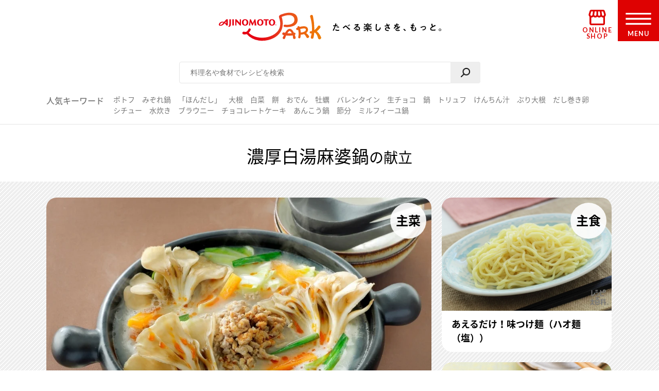

--- FILE ---
content_type: text/html; charset=UTF-8
request_url: https://park.ajinomoto.co.jp/menu/card/?main=802846&sub1=706991&sub2=802036
body_size: 16376
content:

<!DOCTYPE html>

<html lang="ja">
<head>
    <!-- Google Tag Manager -->
    <script>(function(w,d,s,l,i){w[l]=w[l]||[];w[l].push({'gtm.start':
    new Date().getTime(),event:'gtm.js'});var f=d.getElementsByTagName(s)[0],
    j=d.createElement(s),dl=l!='dataLayer'?'&l='+l:'';j.async=true;j.src=
    'https://www.googletagmanager.com/gtm.js?id='+i+dl;f.parentNode.insertBefore(j,f);
    })(window,document,'script','dataLayer','GTM-54GMHWF');</script>
    <!-- End Google Tag Manager -->
<!-- meta -->
	<meta charset="utf-8">
    <title>濃厚白湯麻婆鍋の献立（主食：あえるだけ！味つけ麺（ハオ麺（塩））、副菜：やみつき！無限ピーマン＜塩分控えめ＞）｜献立・メニュー｜【味の素パーク】たべる楽しさを、もっと。</title>
    <meta name="description" content="濃厚白湯麻婆鍋の献立（主食：あえるだけ！味つけ麺（ハオ麺（塩））、副菜：やみつき！無限ピーマン＜塩分控えめ＞）です。「あと1品が思いつかない！20分で作るには…」メインのおかずにぴったりの組み合わせをご提案！つくるのが ”もっと”ラクに、たのしくなる献立提案をお届けします。">
          <meta name="keywords" content="濃厚白湯麻婆鍋の献立（主食：あえるだけ！味つけ麺（ハオ麺（塩））、副菜：やみつき！無限ピーマン＜塩分控えめ＞）,献立,味の素,味の素パーク" />
            	<meta name="viewport" content="width=device-width,initial-scale=1.0,user-scalable=no">
	<meta name="format-detection" content="telephone=no">
	<meta http-equiv="X-UA-Compatible" content="IE=edge">
<!-- OGP meta START -->
    <meta name="twitter:card" content="summary_large_image">
    <meta name="twitter:site" content="@AJINOMOTOPARK">
	<meta property="og:title" content="濃厚白湯麻婆鍋の献立（主食：あえるだけ！味つけ麺（ハオ麺（塩））、副菜：やみつき！無限ピーマン＜塩分控えめ＞）｜献立・メニュー｜【味の素パーク】たべる楽しさを、もっと。" />
	<meta property="og:type" content="website" />
	<meta property="og:url" content="https://park.ajinomoto.co.jp/menu/card/?main=802846&sub1=706991&sub2=802036" />
	<meta property="og:image" content="https://park.ajinomoto.co.jp/wp-content/uploads/2023/09/802846.jpeg" />
	<meta property="og:site_name" content="AJINOMOTO PARK" />
	<meta property="og:description" content="濃厚白湯麻婆鍋の献立（主食：あえるだけ！味つけ麺（ハオ麺（塩））、副菜：やみつき！無限ピーマン＜塩分控えめ＞）です。「あと1品が思いつかない！20分で作るには…」メインのおかずにぴったりの組み合わせをご提案！つくるのが ”もっと”ラクに、たのしくなる献立提案をお届けします。" />
<!-- OGP meta END -->
    <link rel="icon" href="/favicon.ico">
    <link rel="apple-touch-icon-precomposed" href="/apple-touch-icon-precomposed.png">

    <script>var NPSUGGEST_ACCOUNT = 'park_ajinomoto_co_jp';var NPSUGGEST_SERVER = 'park-ajinomoto-co-jp-f-s.snva.jp';</script><script type="text/javascript" src="//park-ajinomoto-co-jp-f-s.snva.jp/js/naviplus_suggestitem_view.js" charset="UTF-8" ></script>
<script type="text/javascript" src="//park-ajinomoto-co-jp-f-s.snva.jp/js/naviplus_suggest.js" charset="UTF-8" ></script>
<link href="//park-ajinomoto-co-jp-f-s.snva.jp/css/naviplus_suggest.css" rel="stylesheet" crossorigin type="text/css" />  <script>
            NPSuggest.bind({
            server: 'park-ajinomoto-co-jp-f-s.snva.jp',
            accountID: 'park_ajinomoto_co_jp',
            inputAreaID: 'searchBtn',
            submitBtnID: 'searchSubmit',
            maxSuggest: 5
            });
            </script>
            <!--<script>
            NPSuggest.bind({
            server: 'park-ajinomoto-co-jp-f-s.snva.jp',
            accountID: 'park_ajinomoto_co_jp',
            inputAreaID: 'searchBtnSP',
            submitBtnID: 'searchSubmitSP',
            maxSuggest: 5,
            });
            </script>-->
            <!--<script>
            NPSuggest.bind({
            server: 'park-ajinomoto-co-jp-f-s.snva.jp',
            accountID: 'park_ajinomoto_co_jp',
            inputAreaID: 'searchBtnSP_2',
            submitBtnID: 'searchSubmitSP_2',
            maxSuggest: 5,
            });
            </script>-->

            
    <!-- Start KARTE Tag -->
    <script>!function(n){if(!window[n]){var o=window[n]=function(){var n=[].slice.call(arguments);return o.x?o.x.apply(0,n):o.q.push(n)};o.q=[],o.i=Date.now(),o.allow=function(){o.o="allow"},o.deny=function(){o.o="deny"}}}("krt")</script>
    <script async src="https://cdn-edge.karte.io/15c9a710f4aed176117fe44113dfc029/edge.js"></script>
    <!-- End KARTE Tag -->
    <link rel='dns-prefetch' href='//cdnjs.cloudflare.com' />
<link rel='dns-prefetch' href='//s.w.org' />
<link rel='stylesheet' id='ajinomoto_recipe_search-css'  href='https://park.ajinomoto.co.jp/wp-content/themes/ajinomoto/resources/styles/_recipe_menu_card.css?ver=20251225' type='text/css' media='all' />
<link rel='stylesheet' id='related_keywords-css'  href='https://park.ajinomoto.co.jp/wp-content/themes/ajinomoto/resources/styles/_related_keywords.css?ver=20251225' type='text/css' media='all' />
<link rel='stylesheet' id='wp-block-library-css'  href='https://park.ajinomoto.co.jp/wp-includes/css/dist/block-library/style.min.css?ver=20251225' type='text/css' media='all' />
<link rel='stylesheet' id='ajistyle-css'  href='https://park.ajinomoto.co.jp/wp-content/themes/ajinomoto/style.css?ver=20251225' type='text/css' media='all' />
<link rel='stylesheet' id='ajinomoto_init-css'  href='https://park.ajinomoto.co.jp/wp-content/themes/ajinomoto/resources/styles/_init.css?ver=20251225' type='text/css' media='all' />
<link rel='stylesheet' id='ajinomoto_colorbox-css'  href='https://park.ajinomoto.co.jp/wp-content/themes/ajinomoto/resources/styles/_colorbox.css?ver=20251225' type='text/css' media='all' />
<link rel='stylesheet' id='ajinomoto_slick-css'  href='https://park.ajinomoto.co.jp/wp-content/themes/ajinomoto/resources/styles/_slick.css?ver=20251225' type='text/css' media='all' />
<link rel='stylesheet' id='ajinomoto_base-css'  href='https://park.ajinomoto.co.jp/wp-content/themes/ajinomoto/resources/styles/_base.css?ver=20251225' type='text/css' media='all' />
<link rel='stylesheet' id='ajinomoto_recipe_card-css'  href='https://park.ajinomoto.co.jp/wp-content/themes/ajinomoto/resources/styles/_recipe_card.css?ver=20251225' type='text/css' media='all' />
<link rel='stylesheet' id='ajinomoto_recipe_card_new-css'  href='https://park.ajinomoto.co.jp/wp-content/themes/ajinomoto/resources/styles/_recipe_card_new.css?ver=20251225' type='text/css' media='all' />
<link rel='stylesheet' id='ajinomoto_recipe_corner-css'  href='https://park.ajinomoto.co.jp/wp-content/themes/ajinomoto/resources/styles/_recipe_corner_new.css?ver=20251225' type='text/css' media='all' />
<link rel='stylesheet' id='ajinomoto_recipe_menu-css'  href='https://park.ajinomoto.co.jp/wp-content/themes/ajinomoto/resources/styles/_recipe_menu.css?ver=20251225' type='text/css' media='all' />
<link rel='stylesheet' id='ajinomoto_recipe_menu_new-css'  href='https://park.ajinomoto.co.jp/wp-content/themes/ajinomoto/resources/styles/_recipe_menu_new.css?ver=20251225' type='text/css' media='all' />
<link rel='stylesheet' id='ajinomoto_recipe_basic-css'  href='https://park.ajinomoto.co.jp/wp-content/themes/ajinomoto/resources/styles/_recipe_basic.css?ver=20251225' type='text/css' media='all' />
<link rel='stylesheet' id='ajinomoto_recipe_top-css'  href='https://park.ajinomoto.co.jp/wp-content/themes/ajinomoto/resources/styles/_recipe_top.css?ver=20251225' type='text/css' media='all' />
<link rel='stylesheet' id='ajinomoto_recipe_top_new-css'  href='https://park.ajinomoto.co.jp/wp-content/themes/ajinomoto/resources/styles/_recipe_top_new.css?ver=20251225' type='text/css' media='all' />
<link rel='stylesheet' id='ajinomoto_clip-css'  href='https://park.ajinomoto.co.jp/wp-content/themes/ajinomoto/resources/styles/_clip.css?ver=20251225' type='text/css' media='all' />
<link rel='stylesheet' id='ajinomoto_rireki-css'  href='https://park.ajinomoto.co.jp/wp-content/themes/ajinomoto/resources/styles/_rireki.css?ver=20251225' type='text/css' media='all' />
<link rel='stylesheet' id='ajinomoto_nutrition-css'  href='https://park.ajinomoto.co.jp/wp-content/themes/ajinomoto/resources/styles/_nutrition.css?ver=20251225' type='text/css' media='all' />
<link rel='stylesheet' id='ajinomoto_magazine-css'  href='https://park.ajinomoto.co.jp/wp-content/themes/ajinomoto/resources/styles/_magazine.css?ver=20251225' type='text/css' media='all' />
<link rel='stylesheet' id='ajinomoto_campaign-css'  href='https://park.ajinomoto.co.jp/wp-content/themes/ajinomoto/resources/styles/_campaign.css?ver=20251225' type='text/css' media='all' />
<link rel='stylesheet' id='ajinomoto_kenko-css'  href='https://park.ajinomoto.co.jp/wp-content/themes/ajinomoto/resources/styles/_kenko.css?ver=20251225' type='text/css' media='all' />
<link rel='stylesheet' id='ajinomoto_user-css'  href='https://park.ajinomoto.co.jp/wp-content/themes/ajinomoto/resources/styles/_user.css?ver=20251225' type='text/css' media='all' />
<link rel='stylesheet' id='ajinomoto_ajinomotopark_top-css'  href='https://park.ajinomoto.co.jp/wp-content/themes/ajinomoto/resources/styles/_ajinomotopark_top.css?ver=20251225' type='text/css' media='all' />
<link rel='stylesheet' id='ajinomoto_ajinomotopark_recipe-css'  href='https://park.ajinomoto.co.jp/wp-content/themes/ajinomoto/resources/styles/_ajinomotopark_recipe.css?ver=20251225' type='text/css' media='all' />
<link rel='stylesheet' id='ajinomoto_form-css'  href='https://park.ajinomoto.co.jp/wp-content/themes/ajinomoto/resources/styles/_form.css?ver=20251225' type='text/css' media='all' />
<link rel='stylesheet' id='ajinomoto_about-css'  href='https://park.ajinomoto.co.jp/wp-content/themes/ajinomoto/resources/styles/_about.css?ver=20251225' type='text/css' media='all' />
<link rel='stylesheet' id='ajinomoto_error-css'  href='https://park.ajinomoto.co.jp/wp-content/themes/ajinomoto/resources/styles/_error.css?ver=20251225' type='text/css' media='all' />
<link rel='stylesheet' id='ajinomoto_room-css'  href='https://park.ajinomoto.co.jp/wp-content/themes/ajinomoto/resources/styles/_room.css?ver=20251225' type='text/css' media='all' />
<link rel='stylesheet' id='ajinomoto_htmlfp-css'  href='https://park.ajinomoto.co.jp/wp-content/themes/ajinomoto/resources/styles/_htmlfp.css?ver=20251225' type='text/css' media='all' />
<link rel='stylesheet' id='ajinomoto_membership_agreement-css'  href='https://park.ajinomoto.co.jp/wp-content/themes/ajinomoto/resources/styles/_membership_agreement.css?ver=20251225' type='text/css' media='all' />
<link rel='stylesheet' id='ajinomoto_terms_of_service-css'  href='https://park.ajinomoto.co.jp/wp-content/themes/ajinomoto/resources/styles/_terms_of_service.css?ver=20251225' type='text/css' media='all' />
<link rel='stylesheet' id='20200715renewal_base-css'  href='https://park.ajinomoto.co.jp/wp-content/themes/ajinomoto/resources/styles/renewal/_base.css?ver=20251225' type='text/css' media='all' />
<link rel='stylesheet' id='20200715renewal_header-css'  href='https://park.ajinomoto.co.jp/wp-content/themes/ajinomoto/resources/styles/renewal/_header.css?ver=20251225' type='text/css' media='all' />
<link rel='stylesheet' id='ajinomoto_recommend_contents-css'  href='https://park.ajinomoto.co.jp/wp-content/themes/ajinomoto/resources/styles/_recommend_contents.css?ver=20251225' type='text/css' media='all' />
<link rel='stylesheet' id='ajinomoto_trend_contents-css'  href='https://park.ajinomoto.co.jp/wp-content/themes/ajinomoto/resources/styles/_trend_contents.css?ver=20251225' type='text/css' media='all' />
<link rel='stylesheet' id='ajinomoto_faq-css'  href='https://park.ajinomoto.co.jp/wp-content/themes/ajinomoto/resources/styles/_faq.css?ver=20251225' type='text/css' media='all' />
<link rel='stylesheet' id='ajinomoto_renewal_common-css'  href='https://park.ajinomoto.co.jp/wp-content/themes/ajinomoto/resources/styles/_renewal_common.css?ver=20251225' type='text/css' media='all' />
<link rel='stylesheet' id='ajinomoto_renewal_recommend-css'  href='https://park.ajinomoto.co.jp/wp-content/themes/ajinomoto/resources/styles/_recommend_recipe_corner.css?ver=20251225' type='text/css' media='all' />
<link rel='stylesheet' id='ajinomoto_transition_area-css'  href='https://park.ajinomoto.co.jp/wp-content/themes/ajinomoto/resources/styles/_transition_area.css?ver=20251225' type='text/css' media='all' />
<link rel='stylesheet' id='ajinomoto_popular_categories-css'  href='https://park.ajinomoto.co.jp/wp-content/themes/ajinomoto/resources/styles/_recipe_corner_categories.css?ver=20251225' type='text/css' media='all' />
<link rel='stylesheet' id='ajinomoto_content_corner-css'  href='https://park.ajinomoto.co.jp/wp-content/themes/ajinomoto/resources/styles/_recommend_content_corner.css?ver=20251225' type='text/css' media='all' />
<link rel='stylesheet' id='ajinomoto_nutrition_link_area-css'  href='https://park.ajinomoto.co.jp/wp-content/themes/ajinomoto/resources/styles/_nutrition_link_area.css?ver=20251225' type='text/css' media='all' />
<link rel='stylesheet' id='ajinomoto_recommend_categories-css'  href='https://park.ajinomoto.co.jp/wp-content/themes/ajinomoto/resources/styles/_recommend_corner_categories.css?ver=20251225' type='text/css' media='all' />
<link rel='stylesheet' id='ajinomoto_recommend_corner_top-css'  href='https://park.ajinomoto.co.jp/wp-content/themes/ajinomoto/resources/styles/_recommend_corner_top.css?ver=20251225' type='text/css' media='all' />
<link rel='stylesheet' id='ajinomoto_id_sns_area-css'  href='https://park.ajinomoto.co.jp/wp-content/themes/ajinomoto/resources/styles/ajinomoto-id/_import.css?ver=20251225' type='text/css' media='all' />
<link rel='stylesheet' id='custom_admin_page-css'  href='https://park.ajinomoto.co.jp/wp-content/themes/ajinomoto/css/custom_admin_page.css?ver=20251225' type='text/css' media='all' />
<link rel='stylesheet' id='custom_admin_profile-css'  href='https://park.ajinomoto.co.jp/wp-content/themes/ajinomoto/css/custom_admin_profile.css?ver=20251225' type='text/css' media='all' />
<link rel='stylesheet' id='includes-prefix-style-nst_async_check_login-css'  href='https://park.ajinomoto.co.jp/wp-content/plugins/nst-async-check-login/includes/css/includes-prefix-style.css?ver=20251225' type='text/css' media='all' />
<script type='text/javascript' src='https://park.ajinomoto.co.jp/wp-includes/js/jquery/jquery.js?ver=1.12.4-wp'></script>
<script type='text/javascript' src='https://park.ajinomoto.co.jp/wp-includes/js/jquery/jquery-migrate.min.js?ver=1.4.1'></script>
<script type='text/javascript' src='https://park.ajinomoto.co.jp/wp-content/themes/ajinomoto/js/registerValidation.js?ver=20251225'></script>
<script type='text/javascript' src='https://park.ajinomoto.co.jp/wp-content/themes/ajinomoto/js/recommend_keyword.js?ver=20251225'></script>
<script type='text/javascript' src='https://cdnjs.cloudflare.com/ajax/libs/object-fit-images/3.2.4/ofi.js?ver=20251225'></script>
<script type='text/javascript' src='https://park.ajinomoto.co.jp/wp-content/themes/ajinomoto/resources/scripts/_stickyfill.min.js?ver=20251225'></script>
<script type='text/javascript' src='https://park.ajinomoto.co.jp/wp-content/themes/ajinomoto/js/aid_function.js?ver=20251225'></script>
<script type='text/javascript'>
/* <![CDATA[ */
var _obj = {"post_ID":"258347","member_id":null};
var ajaxurl = "https:\/\/park.ajinomoto.co.jp\/wp-admin\/admin-ajax.php";
/* ]]> */
</script>
<script type='text/javascript' src='https://park.ajinomoto.co.jp/wp-content/plugins/nst-async-check-login/includes/js/includes-prefix-js.js?ver=20251225'></script>
<script type='text/javascript' src='https://park.ajinomoto.co.jp/wp-content/plugins/nst-async-check-login/includes/js/includes-prefix-clip_list-js.js?ver=20251225'></script>
<script type='text/javascript' src='https://park.ajinomoto.co.jp/wp-content/plugins/nst-async-check-login/includes/js/includes-prefix-set_clip-js.js?ver=20251225'></script>
<script type='text/javascript' src='https://park.ajinomoto.co.jp/wp-content/plugins/nst-async-check-login/includes/js/includes-prefix-sns_mail-js.js?ver=20251225'></script>
<script type='text/javascript' src='https://park.ajinomoto.co.jp/wp-content/plugins/nst-async-check-login/includes/js/includes-prefix-rireki_area-js.js?ver=20251225'></script>
<script type='text/javascript' src='https://park.ajinomoto.co.jp/wp-content/plugins/nst-async-check-login/includes/js/includes-prefix-clip_area-js.js?ver=20251225'></script>
<script type='text/javascript'>
/* <![CDATA[ */
var set_obj = {"post_ID":"258347","user_ID":null,"path":"https:\/\/park.ajinomoto.co.jp\/wp-admin\/admin-ajax.php","resource_path":"https:\/\/park.ajinomoto.co.jp\/wp-content\/themes\/ajinomoto"};
/* ]]> */
</script>
<script type='text/javascript' src='https://park.ajinomoto.co.jp/wp-content/plugins/ps-admin-forms/inc/../resources/js/send_clip.js?var=20260126051010&#038;ver=20251225'></script>
<link rel='https://api.w.org/' href='https://park.ajinomoto.co.jp/wp-json/' />
<link rel="EditURI" type="application/rsd+xml" title="RSD" href="https://park.ajinomoto.co.jp/xmlrpc.php?rsd" />
<link rel="wlwmanifest" type="application/wlwmanifest+xml" href="https://park.ajinomoto.co.jp/wp-includes/wlwmanifest.xml" /> 
<link rel='shortlink' href='https://park.ajinomoto.co.jp/?p=258347' />
<link rel="alternate" type="application/json+oembed" href="https://park.ajinomoto.co.jp/wp-json/oembed/1.0/embed?url=https%3A%2F%2Fpark.ajinomoto.co.jp%2Fmenu%2Fcard%2F" />
<link rel="alternate" type="text/xml+oembed" href="https://park.ajinomoto.co.jp/wp-json/oembed/1.0/embed?url=https%3A%2F%2Fpark.ajinomoto.co.jp%2Fmenu%2Fcard%2F&#038;format=xml" />
<link rel='canonical' href='https://park.ajinomoto.co.jp/menu/card/?main=802846&sub1=706991&sub2=802036' />
    <script type='text/javascript'>
    (function() {
        var s = document.createElement('script');
        s.type = 'text/javascript';
        s.async = true;
        s.src = "https://bvr.ast.snva.jp/beaver.js?serial=bcd748cd-cde9-48a9-8c19-75c62e85afd1";
        var x = document.getElementsByTagName('script')[0];
        x.parentNode.insertBefore(s, x);
    })();
    var _sna_dam = _sna_dam || [];
    </script>

    <script src="//park.ajinomoto.co.jp/wp-content/themes/ajinomoto/js/url-search-params.js"></script>

    <script>
    //W3C DOM イベントモデルサポートブラウザ. FireFox, Chrome, Safari, Opera, IE9
    if (window.addEventListener) {
        window.onload = function() {
            var target = document;
            var targetTextBox = document.getElementById('searchBtn');
            //var targetTextBoxSP = document.getElementById('searchBtnSP');
            target.addEventListener("keypress",setEvent);
            /* 2019-08-01 AP_JSエラー LI_MING UPDATE START*/
            if (targetTextBox) {
                targetTextBox.addEventListener("keypress",setEvent);
            }
            /*if (targetTextBoxSP) {
                targetTextBoxSP.addEventListener("keypress",setEventSP);
            }*/
            /* 2019-08-01 AP_JSエラー LI_MING UPDATE END*/
        }
    }

    function setEvent(evt){
        if (evt.keyCode == 13){
            var frm = document.getElementById('customSearch');
            var search_word = document.getElementById('searchBtn').value;
            if (frm){
                if (typeof search_word != "undefined" && search_word != ''){
                    frm.submit();
                }
            }
        }
    }

    /*function setEventSP(evt){
        if (evt.keyCode == 13){
            var frm = document.getElementById('customSearchSP');
            var search_word = document.getElementById('searchBtnSP').value;
            if (frm){
                if (typeof search_word != "undefined" && search_word != ''){
                    frm.submit();
                }
            }
        }
    }*/

    /* 2019-08-01 AP_JSエラー LI_MING UPDATE START*/
    jQuery(window).on("beforeunload",function(e){
        document.cookie = 'fromDirect=null';
    });
    /* 2019-08-01 AP_JSエラー LI_MING UPDATE START*/

    </script>

    <script type="text/javascript">
        if (window.location.hash && window.location.hash == '#_=_') {
            window.location.hash = '';
        }
    </script>

    <!-- Schema.org -->
<script type="application/ld+json">{
            "@context" : "http://schema.org",
            "@type" : "BreadcrumbList",
            "itemListElement" :
                [
                    {
                        "@type" : "ListItem",
                        "position" : 1,
                        "item" : {
                            "@id":"https://www.ajinomoto.co.jp/",
                            "name":"「AJINOMOTO PARK」 トップ"
                        }
                    },
                    {
                        "@type" : "ListItem",
                        "position" : 2,
                        "item" : {
                            "@id":"https://park.ajinomoto.co.jp/menu/",
                            "name":"献立"
                        }
                    },
                    {
                        "@type" : "ListItem",
                        "position" : 3,
                        "item" : {
                            "@id":"https://park.ajinomoto.co.jp/menu/card/?main=802846&sub1=706991&sub2=802036",
                            "name":"濃厚白湯麻婆鍋の献立"
                        }
                    }
                ]
            }</script>
    <!-- ---------------------------------------- -->
    <!--                 GIGYA API                -->
    <!-- ---------------------------------------- -->

            <script type="text/javascript" src="https://cdns.gigya.com/js/gigya.js?apikey=4_WpyR2bWooXDvUvOIrZM5ew"></script>
    
    <script type="text/javascript">
        // ==============================================
        // セッション情報の破棄
        // ==============================================
        function aidDestroySession() {
            const xhr = new XMLHttpRequest();
            xhr.open('POST', '/wp-json/aid/aidDestroySession');
            xhr.addEventListener('loadend', function() {
                apLogoutSession();
            });
            xhr.send();
        };

        // ==============================================
        // Park ログアウト
        // ==============================================
        function apLogoutSession(response) {
            const xhr = new XMLHttpRequest();
            xhr.open('POST', '/wp-json/aid/apLogoutSession');
            xhr.addEventListener('loadend', function() {
                window.location.href = '/';
            });
            xhr.send();
        };

        // ==============================================
        // ログアウト
        // ==============================================
        function clickAIDLogout() {
            gigya.accounts.logout();
            gigya.accounts.addEventHandlers({
                onLogout: function(event) {
                    aidDestroySession();
                },
            });
        };
    </script>
</head>
<body class="">
    <!-- Google Tag Manager (noscript) -->
    <noscript><iframe src="https://www.googletagmanager.com/ns.html?id=GTM-54GMHWF"
    height="0" width="0" style="display:none;visibility:hidden"></iframe></noscript>
    <!-- End Google Tag Manager (noscript) -->
<noscript>
	<div id="noscript">当サイトを最適な状態で閲覧していただくにはブラウザの<span>JavaScriptを有効</span>にしてご利用下さい。<br>
		JavaScriptを無効のままご覧いただいた場合、正しい情報を取得できない場合がございます。</div>
</noscript>

<!-- DTM scripts -->
    <script type="text/javascript">
    var _ltv_user_id = '';
    </script>
<!-- /DTM scripts -->

<script type="text/javascript">
    localStorage.setItem('ap_ltv_user_id', '');localStorage.setItem('ap_member_id', '');</script>

<!-- [AJINOMOTO ID] Check: CDC Login Session  -->
<script type="text/javascript">
    window.addEventListener('DOMContentLoaded', (event) => {

        const loginVisibleEl = document.querySelectorAll('[data-visible="login"]');
        const logoutVisibleEl = document.querySelectorAll('[data-visible="logout"]');
        const checkmemberloggedin = false;
        const needsDestroyAPSession = true;

        verifyLogin();

        /**
         * ブラウザとCDC間のログインセッションを確認する
         */
        function verifyLogin() {
            gigya.accounts.verifyLogin({
                callback: function(response){
                    if (response.errorCode == "0" && checkmemberloggedin) {
                        // Status: Login Success

                        // ログアウト状態の要素を削除
                        logoutVisibleEl.forEach(function(element){
                            element.remove();
                        });
                        // ログイン状態の要素を表示
                        loginVisibleEl.forEach(function(element){
                            element.style.visibility = "visible";
                        });
                        // ログインボタンのクリックイベントを指定
                        addClickEventLoginModal();

                        // Register for AJINOMOTO ID Login Session
                        aidCreateServerSession([
                            {name: "aidUID", value: response.UID},
                            {name: "aidUIDSignature", value: response.UIDSignature},
                            {name: "aidSignatureTimestamp", value: response.signatureTimestamp}
                        ]).then((result)=>{
                            // Register for PARK Login Session
                            aidAddParkLoginCookie(response.UID);
                        });
                    } else {
                        // Status: Login Failed

                        // ログイン状態の要素を削除
                        loginVisibleEl.forEach(function(element){
                            element.remove();
                        });
                        // ログアウト状態の要素を表示
                        logoutVisibleEl.forEach(function(element){
                            element.style.visibility = "visible";
                        });

                        if (needsDestroyAPSession) {
                            const xhr = new XMLHttpRequest();
                            xhr.open('POST', '/wp-json/aid/apLogoutSession');
                            xhr.send();

                            const xhr2 = new XMLHttpRequest();
                            xhr2.open('POST', '/wp-json/aid/aidDestroySession');
                            xhr2.send();
                        }
                    }
                }
            });
        }

        /**
         * ログインボタンのクリックイベントを設定する
         */
        function addClickEventLoginModal() {
            // Modal Open
            $(document).on('click', '.modalBtnLoggedin', function(e) {
                $('.modalLoggedin').fadeIn(300);
                e.preventDefault();
            });
            // Modal Close
            $('.modal, .modal .mdClose').on('click', function(){
                $('.modal').fadeOut(300);
            });
            // Content stopPropagation
            $('.modalInner').on('click', function(e){
                e.stopPropagation();
            });
        }
    });
</script>
<!-- /[AJINOMOTO ID] Check: CDC Login Session  -->

<div id="wrapper" class="chFixed">
<!-- <input id="isOpenedMenu" type="checkbox"> -->
<!-- メニュー非表示時 -->
<header>
            <div class="wrapperLogo searchView">
            <a href="https://park.ajinomoto.co.jp">
                <img src="https://park.ajinomoto.co.jp/wp-content/themes/ajinomoto/resources/images/common/sp/AP_logo_horizontal_grad.svg" id="logoInClosedMenu" alt="AJINOMOTO PARK" />
            </a>
        </div>
    
    <div class="loginIconArea ">
        <div class="wrapperBtnLogin">
                            <a href="#" class="modalBtnLoggedin" data-visible="login" style="visibility: hidden;">
                    <img src="https://park.ajinomoto.co.jp/wp-content/themes/ajinomoto/resources/images/common/sp/AP_svg_icon_loggedin_grad.svg" alt="ログイン中" class="iconLoggedin">
                    <p class="textLoggedin">LOGIN中</p>
                </a>
                <a href="https://park.ajinomoto.co.jp/user/ajinomoto-id/auth/login/" data-visible="logout" style="visibility: hidden;">
                    <img src="https://park.ajinomoto.co.jp/wp-content/themes/ajinomoto/resources/images/common/sp/AP_svg_icon_login_grad.svg" alt="ログイン" class="iconLogin">
                    <p class="textLogin">LOGIN</p>
                </a>
                    </div>
    </div>

    <div class="shopIconArea">
        <div class="wrapperBtnShop">
            <a href="https://direct.ajinomoto.co.jp/?utm_source=ap&utm_medium=referral&utm_content=header">
                <img src="https://park.ajinomoto.co.jp/wp-content/themes/ajinomoto/resources/images/common/sp/AP_svg_icon_store.svg" alt="オンラインショップ" class="iconShop">
                <p class="textShop">ONLINE SHOP</p>
            </a>
        </div>
    </div>

    <div class="btnToggleMenu">
        <button type="button" class="toggleMenu" id="menuOpen"></button>
    <!-- <label class="btnToggleMenu" for="isOpenedMenu"> -->
        <div class="wrapperBtnOpen">
            <svg class="imgHumbergerButton" data-name="" xmlns="http://www.w3.org/2000/svg" viewBox="0 0 60 28">
                <title>OPEN MENU</title>
                <path class="cls-1" d="M0,0V4H60V0ZM0,16H60V12H0ZM0,28H60V24H0Z" />
            </svg>
            <p class="textHumbergerButton">MENU</p>
        </div>
    <!-- </label> -->
    </div>
</header>
<!-- メニュー表示時 -->
<div class="bgOpenedMenu">
    <div class="menuContainer">
        <div class="wrapperLogo">
            <a href="https://park.ajinomoto.co.jp">
                <img src="https://park.ajinomoto.co.jp/wp-content/themes/ajinomoto/resources/images/common/sp/AP_logo_horizontal_fff.svg" id="logoInOpenedMenu" alt="AJINOMOTO PARK" />
            </a>
        </div>
        <div class="btnToggleMenu">
            <button type="button" class="toggleMenu" id="menuClose">></button>
        <!-- <label class="btnToggleMenu" for="isOpenedMenu"> -->
            <div class="wrapperBtnClose">
                <svg class="imgHumbergerButton" data-name="" xmlns="http://www.w3.org/2000/svg" viewBox="0 0 38 38">
                    <title>CLOSE MENU</title>
                    <polygon class="cls-1" points="38 3 35 0 19 16 3 0 0 3 16 19 0 35 3 38 19 22 35 38 38 35 22 19 38 3" />
                </svg>
                <p class="textHumbergerButton">CLOSE</p>
            </div>
        <!-- </label> -->
        </div>
        <nav id="menuContainer">
            <!-- メニュー　PCでは左側 -->
            <div id="left">
                <input id="isOpenedRecipeAcordion" class="sp" type="checkbox">
                <label class="acd-label acd-labelOpen sp " for="isOpenedRecipeAcordion">
                    <span class="titleItemListMenu-en icon recipe">RECIPE</span>
                    <span class="titleItemListMenu-ja icon acordion">レシピ</span>
                </label>
                <ul class="listMenu recipe">
                    <li class="itemListMenu pc">
                        <span class="titleItemListMenu-en icon recipe">RECIPE</span>
                        <span class="titleItemListMenu-ja icon acordion">レシピ</span>
                    </li>
                    <li class="itemListMenu">
                        <a href="https://park.ajinomoto.co.jp/recipe/" class="linkItemListMenu"></a>
                        <span class="titleItemListMenu-ja icon arrow">レシピ大百科トップ</span>
                    </li>
                    <li class="itemListMenu">
                        <a href="https://park.ajinomoto.co.jp/recipe/corner/" class="linkItemListMenu"></a>
                        <span class="titleItemListMenu-ja icon arrow">レシピ特集</span>
                    </li>
                    <li class="itemListMenu">
                        <a href="https://park.ajinomoto.co.jp/menu/" class="linkItemListMenu"></a>
                        <span class="titleItemListMenu-ja icon arrow">献立</span>
                    </li>
                    <li class="itemListMenu">
                        <a href="https://park.ajinomoto.co.jp/recipe/basic/" class="linkItemListMenu"></a>
                        <span class="titleItemListMenu-ja icon arrow">料理の基本</span>
                    </li>
                    <li class="itemListMenu pc">
                        <a href="https://community.park.ajinomoto.co.jp/view/home" class="linkItemListMenu"></a>
                        <img src="https://park.ajinomoto.co.jp/wp-content/themes/ajinomoto/resources/images/common/sp/AP_svg_icon_community.svg" alt="" />
                        <span class="titleItemListMenu-ja icon ajinomotalk">コミュニティに参加する</span>
                    </li>
                </ul>
            </div>
            <!-- メニュー　PCでは右側 -->
            <div id="right">
                <ul class="listMenu">
                    <li class="itemListMenu">
                        <a href="https://park.ajinomoto.co.jp/magazine/" class="linkItemListMenu"></a>
                        <span class="titleItemListMenu-en icon magazine">PARK MAGAZINE</span>
                        <span class="titleItemListMenu-ja icon arrow">使える・楽しい</span>
                    </li>
                    <li class="itemListMenu">
                        <!-- TODO: aタグ リンク先URL -->
                        <a href="https://park.ajinomoto.co.jp/activity/" class="linkItemListMenu"></a>
                        <span class="titleItemListMenu-en icon activity">PARK ACTIVITY</span>
                        <span class="titleItemListMenu-ja icon arrow">参加する</span>
                    </li>
                    <li class="itemListMenu">
                        <!-- //スペシャル -->
                        <a href="https://park.ajinomoto.co.jp/special/" class="linkItemListMenu"></a>
                        <span class="titleItemListMenu-en">SPECIAL</span>
                        <span class="titleItemListMenu-ja icon arrow">スペシャル</span>
                    </li>
                    <li class="itemListMenu">
                        <a href="https://park.ajinomoto.co.jp/campaign/" class="linkItemListMenu"></a>
                        <span class="titleItemListMenu-en">CAMPAIGN</span>
                        <span class="titleItemListMenu-ja icon arrow">キャンペーン</span>
                    </li>
                    <li class="itemListMenu">
                        <a href="https://park.ajinomoto.co.jp/about/" class="linkItemListMenu"></a>
                        <span class="titleItemListMenu-en">ABOUT</span>
                        <span class="titleItemListMenu-ja icon arrow">「AJINOMOTO PARK」について</span>
                    </li>
                    <li class="itemListMenu sp">
                        <a href="https://community.park.ajinomoto.co.jp/view/home" class="linkItemListMenu"></a>
                        <img src="https://park.ajinomoto.co.jp/wp-content/themes/ajinomoto/resources/images/common/sp/AP_svg_icon_community.svg" alt="" />
                        <span class="titleItemListMenu-ja icon ajinomotalk">コミュニティに参加する</span>
                    </li>
                </ul>
            </div>
            <div id="bottom">
                <ul class="listMenu">
                    <li class="itemListMenu clipBtn " id="clip">
                        <!-- TODO: 非ログイン状態の場合のモーダル実装 -->
                        <a href="https://park.ajinomoto.co.jp/clip/" class="modalBtnType02 linkItemListMenu"></a>
                        <span class="titleItemListMenu-en icon clip">保存一覧</span>
                    </li>
                    <li class="itemListMenu" id="history">
                        <a href="https://park.ajinomoto.co.jp/rireki/" class="linkItemListMenu"></a>
                        <span class="titleItemListMenu-en icon history">閲覧履歴</span>
                    </li>
                </ul>
            </div>
                        <!-- メニュー　ログイン状態 -->
            <div id="logined" data-visible="login" style="visibility: hidden;">
                <ul class="listMenu">
                    <li class="itemListMenu">
                        <a href="https://park.ajinomoto.co.jp/user/edit/" class="linkItemListMenu">
                            <span class="titleItemListMenu-en icon arrow">登録情報の確認・変更</span>
                        </a>
                    </li>
                    <li class="itemListMenu">
                        <a href="https://park.ajinomoto.co.jp/user/resign/" class="linkItemListMenu">
                            <span class="titleItemListMenu-en icon arrow">退会について</span>
                        </a>
                    </li>
                    <li class="itemListMenu">
                        <a href="https://park.ajinomoto.co.jp/user/edit/mail-deregister/" class="linkItemListMenu">
                            <span class="titleItemListMenu-en icon arrow">メール配信の登録・停止</span>
                        </a>
                    </li>
                    <li class="itemListMenu">
                        <a href="javascript: void(0);" class="btn-logout" onclick="clickAIDLogout();">
                            <span class="titleItemListMenu-en icon arrow">ログアウト</span>
                        </a>
                    </li>
                </ul>
            </div>
            <!-- メニュー　非ログイン状態 -->
            <div id="nonLogin" data-visible="logout" style="visibility: hidden;">
                <ul class="listMenu">
                    <li class="itemListMenu">
                        <a href="https://park.ajinomoto.co.jp/user/ajinomoto-id/entry/?from=common.header.menu" class="linkItemListMenu btnRegister">
                            <span class="textGrad">新規会員登録</span>
                        </a>
                    </li>
                    <li class="itemListMenu">
                        <a href="https://park.ajinomoto.co.jp/user/ajinomoto-id/auth/login/" class="linkItemListMenu btnLogin">
                            <span>ログイン</span>
                        </a>
                    </li>
                </ul>
            </div>
                    </nav>
    </div>
</div>

<nav class="bottomMenu">
    <ul class="listBottomMenu">
    <li class="itemListBottomMenu popular">
            <a href="/recipe/#recipe_ranking_current"></a>
            <span class="labelBottomMenu">人気レシピ</span>
        </li>
        <li class="itemListBottomMenu recipe">
            <a href="/recipe/corner/"></a>
            <span class="labelBottomMenu">レシピ特集</span>
        </li>
        <li class="itemListBottomMenu menu">
            <a href="/menu/"></a>
            <span class="labelBottomMenu">今週の献立</span>
        </li>
        <li class="itemListBottomMenu magazine">
            <a href="/magazine/"></a>
            <span class="labelBottomMenu">読みもの</span>
        </li>
        <li class="itemListBottomMenu history">
            <a href="/clip/" class="tutorialFocus02" id="customFlothingSP"></a>
            <span class="labelBottomMenu">保存/履歴</span>
        </li>
    </ul>
    <!--<div class="trendModal">
        <a href="#" id="closeTrendModal"></a>
        <ul class="listHashtag">
                            <li class="itemListHashtag">
                    <a href="" class="btnHashtag">
                        <span class="hashtagName textGrad">＃ </span>
                        <span class="bg"></span>
                    </a>
                </li>
                    </ul>
    </div>-->
</nav>

<div id="container" class="searchView">
    <div id="content">
            <div class="contentHeadArea spSearchView sticky">
            <div class="innerContentHeadArea">
                
<div class="searchArea clearfix">
	<form id="customSearch" class="tutorialFocus01" name="customSearch" action="/recipe/search" method="GET">
																													<input type="text" autocomplete="off" name="search_word" class="formTxt" value="" placeholder="料理名や食材でレシピを検索" id="searchBtn" />
	<input type="submit" value="" class="searchBtn" id="searchSubmit">
	</form>
</div>
<div class="wordList02 type01">
	<p>人気キーワード</p>
	<div class="arwL"></div>
	<ul class="clearfix fadeArea">
					<li><a href="https://park.ajinomoto.co.jp/recipe/search/?search_word=ポトフ" onClick="">ポトフ</a></li>
					<li><a href="https://park.ajinomoto.co.jp/recipe/search/?search_word=みぞれ鍋" onClick="">みぞれ鍋</a></li>
					<li><a href="https://park.ajinomoto.co.jp/recipe/corner/products/hondashi/" onClick="">「ほんだし」</a></li>
					<li><a href="https://park.ajinomoto.co.jp/recipe/search/?search_word=大根" onClick="">大根</a></li>
					<li><a href="https://park.ajinomoto.co.jp/recipe/search/?search_word=白菜" onClick="">白菜</a></li>
					<li><a href="https://park.ajinomoto.co.jp/recipe/search/?search_word=餅" onClick="">餅</a></li>
					<li><a href="https://park.ajinomoto.co.jp/recipe/search/?search_word=おでん" onClick="">おでん</a></li>
					<li><a href="https://park.ajinomoto.co.jp/recipe/search/?search_word=牡蠣" onClick="">牡蠣</a></li>
					<li><a href="https://park.ajinomoto.co.jp/recipe/corner/event/valentine/" onClick="">バレンタイン</a></li>
					<li><a href="https://park.ajinomoto.co.jp/recipe/card/701316/" onClick="">生チョコ</a></li>
					<li><a href="https://park.ajinomoto.co.jp/recipe/corner/event/nabe/" onClick="">鍋</a></li>
					<li><a href="https://park.ajinomoto.co.jp/recipe/card/705840/" onClick="">トリュフ</a></li>
					<li><a href="https://park.ajinomoto.co.jp/recipe/search/?search_word=けんちん汁" onClick="">けんちん汁</a></li>
					<li><a href="https://park.ajinomoto.co.jp/recipe/search/?search_word=ぶり大根" onClick="">ぶり大根</a></li>
					<li><a href="https://park.ajinomoto.co.jp/recipe/search/?search_word=だし巻き卵" onClick="">だし巻き卵</a></li>
					<li><a href="https://park.ajinomoto.co.jp/recipe/search/?search_word=シチュー" onClick="">シチュー</a></li>
					<li><a href="https://park.ajinomoto.co.jp/recipe/card/706981/" onClick="">水炊き</a></li>
					<li><a href="https://park.ajinomoto.co.jp/recipe/card/704999/" onClick="">ブラウニー</a></li>
					<li><a href="https://park.ajinomoto.co.jp/recipe/search/?search_word=チョコレートケーキ" onClick="">チョコレートケーキ</a></li>
					<li><a href="https://park.ajinomoto.co.jp/recipe/card/704642/" onClick="">あんこう鍋</a></li>
					<li><a href="https://park.ajinomoto.co.jp/recipe/corner/event/setsubun/" onClick="">節分</a></li>
					<li><a href="https://park.ajinomoto.co.jp/recipe/corner/event/nabe/kasane-nabe/" onClick="">ミルフィーユ鍋</a></li>
			</ul>
	<div class="arwR"></div>
</div>
            </div>
        </div>
    <!-- ///////////////////////////////////////////// コンテンツ各エリア ///////////////////////////////////////////// -->
<!-- .recipeMenuCard -->
<section class="recipeMenuCard">
    <h1 class="dateTitle">濃厚白湯麻婆鍋<span>の献立</span></h1>

    <!-- .threeBoxImagesBg -->
    <div class="threeBoxImagesBg">
        <div class="threeBoxImages">
            <div class="mainRecipe">
                <a href="https://park.ajinomoto.co.jp/recipe/card/802846">
                    <img src="https://park.ajinomoto.co.jp/wp-content/uploads/2023/09/802846.jpeg" alt="濃厚白湯麻婆鍋">
                    <span class="recipeGroup">主菜</span>                    <p>濃厚白湯麻婆鍋</p>
                </a>
            </div>
            <div class="subRecipe">
                <a href="https://park.ajinomoto.co.jp/recipe/card/706991">
                    <img src="https://park.ajinomoto.co.jp/wp-content/uploads/2018/03/706991.jpeg" alt="あえるだけ！味つけ麺（ハオ麺（塩））">
                    <span class="recipeGroup">主食</span>                    <p>あえるだけ！味つけ麺（ハオ麺（塩））</p>
                </a>
                <a href="https://park.ajinomoto.co.jp/recipe/card/802036">
                    <img src="https://park.ajinomoto.co.jp/wp-content/uploads/2021/02/802036.jpeg" alt="やみつき！無限ピーマン＜塩分控えめ＞">
                    <span class="recipeGroup">副菜</span>                    <p>やみつき！無限ピーマン＜塩分控えめ＞</p>
                </a>
            </div>
        </div>
    </div>
    <!-- //threeBoxImagesBg -->

    <!-- 調理時間 -->
    <div class="cookingTime">
                <span class="time">献立 20分</span>
            </div>

    <!-- wrapperActions -->
    <div class="wrapperActions hashtagAreaTop">
        <!-- ハッシュタグ -->
        <div class="hashtagWrap">
                            <ul class="listHashtag">
                                                                <li class="itemListHashtag">
                            <a href="/tag/110003" onClick="" class="btnHashtag">
                            <span class="hashtagName textGrad">#20分以内</span>
                            <span class="bg"></span>
                        </a>
                    </li>
                                            <li class="itemListHashtag">
                            <a href="/tag/120001" onClick="" class="btnHashtag">
                            <span class="hashtagName textGrad">#簡単・時短</span>
                            <span class="bg"></span>
                        </a>
                    </li>
                                            <li class="itemListHashtag">
                            <a href="/tag/120010" onClick="" class="btnHashtag">
                            <span class="hashtagName textGrad">#家族で囲む</span>
                            <span class="bg"></span>
                        </a>
                    </li>
                                            <li class="itemListHashtag">
                            <a href="/tag/260001" onClick="" class="btnHashtag">
                            <span class="hashtagName textGrad">#栄養バランス</span>
                            <span class="bg"></span>
                        </a>
                    </li>
                                            <li class="itemListHashtag">
                            <a href="/tag/260003" onClick="" class="btnHashtag">
                            <span class="hashtagName textGrad">#カラダぽかぽか</span>
                            <span class="bg"></span>
                        </a>
                    </li>
                                            <li class="itemListHashtag">
                            <a href="/tag/140002" onClick="" class="btnHashtag">
                            <span class="hashtagName textGrad">#ピリ辛</span>
                            <span class="bg"></span>
                        </a>
                    </li>
                                    </ul>
                    </div>

            </div>

        
<section class="wrapperActions shareBtnSpOrderWrap">
        <div class="btnLink wrapperClipBtn shareBtnSpOrder2">
        <div class="modalBtn">
                        <a tabindex="-1" class="btnClip clip_btn" data-recipe1="366035" data-recipe2="67910" data-recipe3="257524" data-clip_type="recipe_clip_001" data-clip_flg="menu" data-clip_btn_type = "article_button">
                            <span class="iconIsCliped">
                    <img src="https://park.ajinomoto.co.jp/wp-content/themes/ajinomoto/resources/images/common/sp/AP_svg_icon_keep_grad.svg" class="imgClipBtn" />
                    <span id="numClipedCount" class="clipedCount">0</span>
                </span>
                <span class="textBtnClip"><p>サイトに献立を保存する</p></span>
            </a>
        </div>
    </div>
                        <div class="wrapperShareBtn">
            <p>SHARE</p>
            <ul class="listShareBtn">
                                <li class="itemListShareBtn">
                                            <a href="https://timeline.line.me/social-plugin/share?url=https%3A%2F%2Fpark.ajinomoto.co.jp%2Fmenu%2Fcard%2F%3Fmain%3D802846%26sub1%3D706991%26sub2%3D802036" target="_blank">
                                            <img src="https://park.ajinomoto.co.jp/wp-content/themes/ajinomoto/resources/images/common/sp/btn_share_line.png" alt="LINEで送る" />
                    </a>
                </li>
                                <li class="itemListShareBtn">
                                            <a href="https://twitter.com/share?url=https%3A%2F%2Fpark.ajinomoto.co.jp%2Fmenu%2Fcard%2F%3Fmain%3D802846%26sub1%3D706991%26sub2%3D802036" target="_blank">
                                            <img src="https://park.ajinomoto.co.jp/wp-content/themes/ajinomoto/resources/images/common/sp/btn_share_twitter.png" alt="ツイートする" />
                    </a>
                </li>
                                <li class="itemListShareBtn">
                                            <a href="http://www.facebook.com/share.php?u=https%3A%2F%2Fpark.ajinomoto.co.jp%2Fmenu%2Fcard%2F%3Fmain%3D802846%26sub1%3D706991%26sub2%3D802036" target="_blank">
                                            <img src="https://park.ajinomoto.co.jp/wp-content/themes/ajinomoto/resources/images/common/sp/btn_share_fb.png" alt="シェアする" />
                    </a>
                </li>
                                <li class="itemListShareBtn">
                                            <a href="mailto:?subject=濃厚白湯麻婆鍋の献立（主食：あえるだけ！味つけ麺（ハオ麺（塩））、：やみつき！無限ピーマン＜塩分控えめ＞）&body=https%3A%2F%2Fpark.ajinomoto.co.jp%2Fmenu%2Fcard%2F%3Fmain%3D802846%26sub1%3D706991%26sub2%3D802036" target="_blank">
                                            <img src="https://park.ajinomoto.co.jp/wp-content/themes/ajinomoto/resources/images/common/sp/btn_share_mail.png" alt="メールで送る" />
                    </a>
                </li>
                            </ul>
        </div>
    </section>    <!-- //wrapperActions -->

    
    <!-- recipeInfo -->
        <div class="recipeInfo">
        <h2 class="ttl">この献立の栄養情報 （1人分）</h2>
        <div class="nutrientListWrapper">
            <ul class="clearfix">
                <li>
                    <div>
                        <span>・エネルギー</span>
                        <span>602 kcal</span>
                    </div>
                </li>
                <li>
                    <div>
                        <span>・塩分</span>
                        <span>5.6 g</span>
                    </div>
                </li>
                <li>
                    <div>
                        <span>・たんぱく質</span>
                        <span>28.1 g</span>
                    </div>
                </li>
                <li>
                    <div>
                        <span>・野菜摂取量※</span>
                        <span>189 g</span>
                    </div>
                </li>
            </ul>
            <div class="inCap">※野菜摂取量はきのこ類・いも類を除く</div>
        </div>
    </div>
    <!-- //recipeInfo -->

    <!-- .tabContainer -->
    <div class="tabContainer">
        <input type="radio" id="recipeMenuCardTab1" name="recipeMenuCardTab" checked>
        <input type="radio" id="recipeMenuCardTab2" name="recipeMenuCardTab">
        <input type="radio" id="recipeMenuCardTab3" name="recipeMenuCardTab">
        <div class="tabLabelWrap top">
            <h2>
                <label class="tabLabel tabLabel1" for="recipeMenuCardTab1">
                                            <img src="/wp-content/themes/ajinomoto/resources/images/recipe/index/icon_black10.svg" class="catIcon">
                                        <div>主菜</div>
                </label>
            </h2>
            <h2>
                <label class="tabLabel tabLabel2" for="recipeMenuCardTab2">
                                            <img src="/wp-content/themes/ajinomoto/resources/images/recipe/index/icon_black11.svg" class="catIcon">
                                        <div>主食</div>
                </label>
            </h2>
            <h2>
                <label class="tabLabel tabLabel3" for="recipeMenuCardTab3">
                                            <img src="/wp-content/themes/ajinomoto/resources/images/recipe/index/icon_black13.svg" class="catIcon">
                                        <div>副菜</div>
                </label>
            </h2>
        </div>

        <!-- .tabContent -->
                                <div class="tabContent tabContent1">
                <div class="recipeMaterialType02" id="ancPoint">
                    <h3 class="bigTitle_uline tabContentTitle">濃厚白湯麻婆鍋</h3>
                    <div class="recipeTime">
                        <span class="time">15分</span>
                                            </div>
                    <div class="recipeMaterialList">
                        <h4 class="recipeMaterialListQuantity">材料（2人分）</h4>
                        <dl>
                                                                                                                        <dt class="">
                                                                            <a href="https://park.ajinomoto.co.jp/recipe/search/?search_word=まいたけ">まいたけ</a>
                                                                    </dt>
                                <dd>1パック</dd>
                                                                                            <dt class="">
                                                                            <a href="https://park.ajinomoto.co.jp/recipe/search/?search_word=袋入りカット野菜（キャベツミックス）">袋入りカット野菜（キャベツミックス）</a>
                                                                    </dt>
                                <dd>1袋</dd>
                                                                                            <dt class="">
                                                                            <a href="https://park.ajinomoto.co.jp/recipe/search/?search_word=豚ひき肉">豚ひき肉</a>
                                                                    </dt>
                                <dd>100g</dd>
                                                                                            <dt class="icoA">
                                                                            <a href="https://park.ajinomoto.co.jp/recipe/search/?search_word=「鍋キューブ」濃厚白湯">「鍋キューブ」濃厚白湯</a>
                                                                    </dt>
                                <dd>2個</dd>
                                                                                            <dt class="icoA">
                                                                            水                                                                    </dt>
                                <dd>360ml</dd>
                                                                                            <dt class="">
                                                                            「AJINOMOTO サラダ油」                                                                    </dt>
                                <dd>大さじ1</dd>
                                                                                            <dt class="">
                                                                            <a href="https://park.ajinomoto.co.jp/recipe/search/?search_word=ラー油">ラー油・好みで</a>
                                                                    </dt>
                                <dd>適量</dd>
                                                    </dl>
                                                <p class="recipeProvider">レシピ提供：味の素KK</p>
                    </div>
                </div>

                                    <div class="useItems">
                        <div class="inTtl">
                            <span>このレシピで使われている商品はこちら</span>
                        </div>
                        <div class="images">
                        <ul>
                                                                                                <li>
                                        <a href="https://park.ajinomoto.co.jp/recipe/search/?search_word=「鍋キューブ」濃厚白湯">
                                        <img src="https://park.ajinomoto.co.jp/wp-content/uploads/pkg_image/5001011.jpg" alt="「鍋キューブ」濃厚白湯">
                                        </a>
                                    </li>
                                                                                    </ul>
                        </div>
                    </div>
                
                                    <div class="recipeMakeType02">
                        <h4 class="bigTitle_uline">つくり方</h4>
                        <div class="makeList" id="makeList">
                            <ol>
                                                                                            <li class="inGallery">
                                    <div class="txt numberTxt"><h3 class="num"><span class="textGrad">1</span><span class="numBg"></span></h3>まいたけは手で裂いておく。</div>
                                                                    </li>
                                                                                            <li class="inGallery">
                                    <div class="txt numberTxt"><h3 class="num"><span class="textGrad">2</span><span class="numBg"></span></h3>鍋に油を熱し、ひき肉を入れて炒める。Ａを加え、煮立ったら、カット野菜、（１）のまいたけを加えて煮る。</div>
                                                                    </li>
                                                                                            <li class="inGallery">
                                    <div class="txt numberTxt"><h3 class="num"><span class="textGrad">3</span><span class="numBg"></span></h3>具材に火が通ったら、好みでラー油をかける。</div>
                                                                    </li>
                                                        </ol>
                        </div>
                    </div><!-- /.recipeMake -->
                
                <div class="recipeVideoType02">
                    <div class="videoInfo">
                        <h4 class="ttl">
                            「濃厚白湯麻婆鍋」
                            <br>栄養情報（1人分）
                        </h4>
                        <div class="nutrientListWrapper">
                            <ul class="clearfix">
                                <li><div><span>・エネルギー</span><span>233kcal</span></div></li>
                                <li><div><span>・塩分</span><span>3 g</span></div></li>
                                <li><div><span>・たんぱく質</span><span>12 g</span></div></li>
                                <li><div><span>・野菜摂取量※</span><span>110 g</span></div></li>
                            </ul>
                            <div class="inCap">※野菜摂取量はきのこ類・いも類を除く</div>
                        </div>
                    </div>
                </div>
            </div><!-- /.tabContent -->
                                <div class="tabContent tabContent2">
                <div class="recipeMaterialType02" id="ancPoint">
                    <h3 class="bigTitle_uline tabContentTitle">あえるだけ！味つけ麺（ハオ麺（塩））</h3>
                    <div class="recipeTime">
                        <span class="time">5分</span>
                                            </div>
                    <div class="recipeMaterialList">
                        <h4 class="recipeMaterialListQuantity">材料（2人分）</h4>
                        <dl>
                                                                                                                        <dt class="">
                                                                            <a href="https://park.ajinomoto.co.jp/recipe/search/?search_word=中華めん">中華めん・焼きそば用</a>
                                                                    </dt>
                                <dd>2玉</dd>
                                                                                            <dt class="">
                                                                            水                                                                    </dt>
                                <dd>1/2カップ</dd>
                                                                                            <dt class="">
                                                                            <a href="https://park.ajinomoto.co.jp/recipe/search/?search_word=ねぎ">ねぎのみじん切り</a>
                                                                    </dt>
                                <dd>5cm分（10g）</dd>
                                                                                            <dt class="">
                                                                            <a href="https://park.ajinomoto.co.jp/recipe/search/?search_word=「Cook Do 香味ペースト」">「Cook Do 香味ペースト」</a>
                                                                    </dt>
                                <dd>12cm（8.5g）</dd>
                                                    </dl>
                                                <p class="recipeProvider">レシピ提供：味の素KK</p>
                    </div>
                </div>

                                    <div class="useItems">
                        <div class="inTtl">
                            <span>このレシピで使われている商品はこちら</span>
                        </div>
                        <div class="images">
                        <ul>
                                                                                                <li>
                                        <a href="https://park.ajinomoto.co.jp/recipe/search/?search_word=「Cook Do 香味ペースト」">
                                        <img src="https://park.ajinomoto.co.jp/wp-content/uploads/pkg_image/5000927.jpg" alt="「Cook Do 香味ペースト」">
                                        </a>
                                    </li>
                                                                                    </ul>
                        </div>
                    </div>
                
                                    <div class="recipeMakeType02">
                        <h4 class="bigTitle_uline">つくり方</h4>
                        <div class="makeList" id="makeList">
                            <ol>
                                                                                            <li class="inGallery">
                                    <div class="txt numberTxt"><h3 class="num"><span class="textGrad">1</span><span class="numBg"></span></h3>フライパンに水、めん、ねぎを入れ、フタをして蒸し焼きにする。</div>
                                                                    </li>
                                                                                            <li class="inGallery">
                                    <div class="txt numberTxt"><h3 class="num"><span class="textGrad">2</span><span class="numBg"></span></h3>ボウルに（１）、「香味ペースト」を入れてよく混ぜ合わせ、器に盛る。</div>
                                                                    </li>
                                                        </ol>
                        </div>
                    </div><!-- /.recipeMake -->
                
                <div class="recipeVideoType02">
                    <div class="videoInfo">
                        <h4 class="ttl">
                            「あえるだけ！味つけ麺（ハオ麺（塩））」
                            <br>栄養情報（1人分）
                        </h4>
                        <div class="nutrientListWrapper">
                            <ul class="clearfix">
                                <li><div><span>・エネルギー</span><span>296kcal</span></div></li>
                                <li><div><span>・塩分</span><span>2 g</span></div></li>
                                <li><div><span>・たんぱく質</span><span>8.9 g</span></div></li>
                                <li><div><span>・野菜摂取量※</span><span>5 g</span></div></li>
                            </ul>
                            <div class="inCap">※野菜摂取量はきのこ類・いも類を除く</div>
                        </div>
                    </div>
                </div>
            </div><!-- /.tabContent -->
                                <div class="tabContent tabContent3">
                <div class="recipeMaterialType02" id="ancPoint">
                    <h3 class="bigTitle_uline tabContentTitle">やみつき！無限ピーマン＜塩分控えめ＞</h3>
                    <div class="recipeTime">
                        <span class="time">5分</span>
                                            </div>
                    <div class="recipeMaterialList">
                        <h4 class="recipeMaterialListQuantity">材料（2人分）</h4>
                        <dl>
                                                                                                                        <dt class="">
                                                                            <a href="https://park.ajinomoto.co.jp/recipe/search/?search_word=ピーマン">ピーマン</a>
                                                                    </dt>
                                <dd>5個（175g）</dd>
                                                                                            <dt class="">
                                                                            <a href="https://park.ajinomoto.co.jp/recipe/search/?search_word=ツナ水煮缶">ツナ水煮缶</a>
                                                                    </dt>
                                <dd>1缶（70g）</dd>
                                                                                            <dt class="icoA">
                                                                            「AJINOMOTO ごま油好きの純正ごま油」                                                                    </dt>
                                <dd>小さじ1</dd>
                                                                                            <dt class="icoA">
                                                                            <a href="https://park.ajinomoto.co.jp/recipe/search/?search_word=「丸鶏がらスープ」<塩分ひかえめ>">「丸鶏がらスープ」<塩分ひかえめ></a>
                                                                    </dt>
                                <dd>小さじ1</dd>
                                                                                            <dt class="">
                                                                            <a href="https://park.ajinomoto.co.jp/recipe/search/?search_word=ブラックペッパー">ブラックペッパー</a>
                                                                    </dt>
                                <dd>少々</dd>
                                                    </dl>
                                                <p class="recipeProvider">レシピ提供：味の素KK</p>
                    </div>
                </div>

                                    <div class="useItems">
                        <div class="inTtl">
                            <span>このレシピで使われている商品はこちら</span>
                        </div>
                        <div class="images">
                        <ul>
                                                                                                <li>
                                        <a href="https://park.ajinomoto.co.jp/recipe/search/?search_word=「丸鶏がらスープ」<塩分ひかえめ>">
                                        <img src="https://park.ajinomoto.co.jp/wp-content/uploads/pkg_image/5000839.jpg" alt="「丸鶏がらスープ」&lt;塩分ひかえめ&gt;">
                                        </a>
                                    </li>
                                                                                    </ul>
                        </div>
                    </div>
                
                                    <div class="recipeMakeType02">
                        <h4 class="bigTitle_uline">つくり方</h4>
                        <div class="makeList" id="makeList">
                            <ol>
                                                                                            <li class="singleGallery">
                                    <div class="txt numberTxt"><h3 class="num"><span class="textGrad">1</span><span class="numBg"></span></h3>ピーマンは<a href="https://park.ajinomoto.co.jp/recipe/basic/vege_cutting/hosogiri/">細切り</a>にする。ツナは汁気をきる。</div>
                                                                            <div class="img">
                                                                                            <a href="https://park.ajinomoto.co.jp/wp-content/uploads/2025/08/802036_direction_0_0.jpeg" class="colorbox_single" onClick="return false;">
                                                    <img src="https://park.ajinomoto.co.jp/wp-content/uploads/2025/08/802036_direction_0_0-300x200.jpeg" alt="">
                                                </a>
                                                                                    </div>
                                                                    </li>
                                                                                            <li class="singleGallery">
                                    <div class="txt numberTxt"><h3 class="num"><span class="textGrad">2</span><span class="numBg"></span></h3>耐熱容器に（１）のピーマン・ツナを入れ、ラップをかけて電子レンジ（６００Ｗ）で２分加熱する。</div>
                                                                            <div class="img">
                                                                                            <a href="https://park.ajinomoto.co.jp/wp-content/uploads/2025/08/802036_direction_1_0.jpeg" class="colorbox_single" onClick="return false;">
                                                    <img src="https://park.ajinomoto.co.jp/wp-content/uploads/2025/08/802036_direction_1_0-300x200.jpeg" alt="">
                                                </a>
                                                                                    </div>
                                                                    </li>
                                                                                            <li class="singleGallery">
                                    <div class="txt numberTxt"><h3 class="num"><span class="textGrad">3</span><span class="numBg"></span></h3>Ａを加えて混ぜ合わせ、ブラックペッパーをふる。</div>
                                                                            <div class="img">
                                                                                            <a href="https://park.ajinomoto.co.jp/wp-content/uploads/2025/08/802036_direction_2_0.jpeg" class="colorbox_single" onClick="return false;">
                                                    <img src="https://park.ajinomoto.co.jp/wp-content/uploads/2025/08/802036_direction_2_0-300x200.jpeg" alt="">
                                                </a>
                                                                                    </div>
                                                                    </li>
                                                        </ol>
                        </div>
                    </div><!-- /.recipeMake -->
                
                <div class="recipeVideoType02">
                    <div class="videoInfo">
                        <h4 class="ttl">
                            「やみつき！無限ピーマン＜塩分控えめ＞」
                            <br>栄養情報（1人分）
                        </h4>
                        <div class="nutrientListWrapper">
                            <ul class="clearfix">
                                <li><div><span>・エネルギー</span><span>73kcal</span></div></li>
                                <li><div><span>・塩分</span><span>0.6 g</span></div></li>
                                <li><div><span>・たんぱく質</span><span>7.2 g</span></div></li>
                                <li><div><span>・野菜摂取量※</span><span>74 g</span></div></li>
                            </ul>
                            <div class="inCap">※野菜摂取量はきのこ類・いも類を除く</div>
                        </div>
                    </div>
                </div>
            </div><!-- /.tabContent -->
        
        <div class="tabLabelWrap bottom">
            <h2>
                <label class="tabLabel tabLabel1 tabBottom" for="recipeMenuCardTab1">
                                            <img src="/wp-content/themes/ajinomoto/resources/images/recipe/index/icon_black10.svg" class="catIcon">
                                        <div>主菜</div>
                </label>
            </h2>
            <h2>
                <label class="tabLabel tabLabel2 tabBottom" for="recipeMenuCardTab2">
                                            <img src="/wp-content/themes/ajinomoto/resources/images/recipe/index/icon_black11.svg" class="catIcon">
                                        <div>主食</div>
                </label>
            </h2>
            <h2>
                <label class="tabLabel tabLabel3 tabBottom" for="recipeMenuCardTab3">
                                            <img src="/wp-content/themes/ajinomoto/resources/images/recipe/index/icon_black13.svg" class="catIcon">
                                        <div>副菜</div>
                </label>
            </h2>
        </div>
    </div><!-- /.tabContainer -->
        <!-- ハッシュタグ -->
    <section class="relatedKeywords recipe_card">
        <h3>関連キーワード</h3>
        <div class="wrapperActions hashtagAreaBottom">
            <div class="wrapperRelatedKeywords">
                                                    <ul class="listHashtag">
                                                    <li class="itemListHashtag">
                                <a href="/tag/110003" onClick="" class="btnHashtag">
                                <span class="hashtagName textGrad">#20分以内</span>
                                <span class="bg"></span>
                            </a>
                        </li>
                                                    <li class="itemListHashtag">
                                <a href="/tag/120001" onClick="" class="btnHashtag">
                                <span class="hashtagName textGrad">#簡単・時短</span>
                                <span class="bg"></span>
                            </a>
                        </li>
                                                    <li class="itemListHashtag">
                                <a href="/tag/120010" onClick="" class="btnHashtag">
                                <span class="hashtagName textGrad">#家族で囲む</span>
                                <span class="bg"></span>
                            </a>
                        </li>
                                                    <li class="itemListHashtag">
                                <a href="/tag/260001" onClick="" class="btnHashtag">
                                <span class="hashtagName textGrad">#栄養バランス</span>
                                <span class="bg"></span>
                            </a>
                        </li>
                                                    <li class="itemListHashtag">
                                <a href="/tag/260003" onClick="" class="btnHashtag">
                                <span class="hashtagName textGrad">#カラダぽかぽか</span>
                                <span class="bg"></span>
                            </a>
                        </li>
                                                    <li class="itemListHashtag">
                                <a href="/tag/140002" onClick="" class="btnHashtag">
                                <span class="hashtagName textGrad">#ピリ辛</span>
                                <span class="bg"></span>
                            </a>
                        </li>
                                                    <li class="itemListHashtag">
                                <a href="/tag/140004" onClick="" class="btnHashtag">
                                <span class="hashtagName textGrad">#濃厚・こってり</span>
                                <span class="bg"></span>
                            </a>
                        </li>
                                                    <li class="itemListHashtag">
                                <a href="/tag/150004" onClick="" class="btnHashtag">
                                <span class="hashtagName textGrad">#ひき肉</span>
                                <span class="bg"></span>
                            </a>
                        </li>
                                                    <li class="itemListHashtag">
                                <a href="/tag/150069" onClick="" class="btnHashtag">
                                <span class="hashtagName textGrad">#きのこ</span>
                                <span class="bg"></span>
                            </a>
                        </li>
                                                    <li class="itemListHashtag">
                                <a href="/tag/250001" onClick="" class="btnHashtag">
                                <span class="hashtagName textGrad">#鍋物</span>
                                <span class="bg"></span>
                            </a>
                        </li>
                                                    <li class="itemListHashtag">
                                <a href="/tag/190003" onClick="" class="btnHashtag">
                                <span class="hashtagName textGrad">#中華風</span>
                                <span class="bg"></span>
                            </a>
                        </li>
                                                    <li class="itemListHashtag">
                                <a href="/tag/200003" onClick="" class="btnHashtag">
                                <span class="hashtagName textGrad">#秋レシピ</span>
                                <span class="bg"></span>
                            </a>
                        </li>
                                                    <li class="itemListHashtag">
                                <a href="/tag/200004" onClick="" class="btnHashtag">
                                <span class="hashtagName textGrad">#冬レシピ</span>
                                <span class="bg"></span>
                            </a>
                        </li>
                                                    <li class="itemListHashtag">
                                <a href="/tag/230007" onClick="" class="btnHashtag">
                                <span class="hashtagName textGrad">#鍋キューブ®</span>
                                <span class="bg"></span>
                            </a>
                        </li>
                                                    <li class="itemListHashtag">
                                <a href="/tag/230009" onClick="" class="btnHashtag">
                                <span class="hashtagName textGrad">#丸鶏がらスープ</span>
                                <span class="bg"></span>
                            </a>
                        </li>
                                                    <li class="itemListHashtag">
                                <a href="/tag/230017" onClick="" class="btnHashtag">
                                <span class="hashtagName textGrad">#Cook Do® 香味ペースト®</span>
                                <span class="bg"></span>
                            </a>
                        </li>
                                            </ul>
                            </div>
        </div>
    </section>
        
<section class="wrapperActions shareBtnBottomSpOrderWrap">
        <div class="btnLink wrapperClipBtn shareBtnBottomSpOrder2">
        <div class="modalBtn">
                            <a tabindex="-1" class="btnClip clip_btn" data-recipe1="366035"  data-recipe2="67910" data-recipe3="257524" data-clip_type="recipe_clip_002" data-clip_flg="menu" data-clip_btn_type = "article_button">
                            <span class="iconIsCliped">
                    <img src="https://park.ajinomoto.co.jp/wp-content/themes/ajinomoto/resources/images/common/sp/AP_svg_icon_keep_grad.svg" class="imgClipBtn" />
                    <span id="numClipedCountBottom" class="clipedCount">0</span>
                </span>
                <span class="textBtnClip"><p>サイトに献立を保存する</p></span>
            </a>
        </div>
    </div>
        </section>

        <section class="wrapperFollowSNS">
            <div class="btnLink followTwitter">
                            <a href="https://twitter.com/ajinomotopark" target="_blank"></a>
                        <div class="innerBtnLink">
                <div class="blockText">
                    <p>最新情報をいち早くお知らせ！</p>
                    <span>Xをフォローする</span>
                </div>
                <div class="blockIcon">
                    <img src="https://park.ajinomoto.co.jp/wp-content/themes/ajinomoto/resources/images/common/sp/btn_share_twitter.png" />
                </div>
            </div>
        </div>
            <div class="btnLink followLine">
                            <a href="https://lin.ee/8hiLQ47" target="_blank"></a>
                        <div class="innerBtnLink">
                <div class="blockText">
                    <p>LINEからレシピ・献立検索ができる！</p>
                    <span>LINEでお友だちになる</span>
                </div>
                <div class="blockIcon">
                    <img src="https://park.ajinomoto.co.jp/wp-content/themes/ajinomoto/resources/images/common/sp/btn_share_line.png" />
                </div>
            </div>
        </div>
    </section></section><!-- /.recipeMenuCard -->

    <section class="automaticMenuCarousel">
    <h2 class="bigTitle_uline">その他の組み合わせ</h2>
    <ul class="automaticMenuCarouselArea">
                                  <li>
          <a href="https://park.ajinomoto.co.jp/menu/card/?main=802846&sub1=709539&sub2=805248">
                                                                    <div class="imgArea">
                  <img src="https://park.ajinomoto.co.jp/wp-content/uploads/2018/03/709539-300x200.jpeg" alt="牡蠣のソテーねぎ塩だれ">
                  <span>副菜</span>
                </div>
                                                        <div class="imgArea">
                  <img src="https://park.ajinomoto.co.jp/wp-content/uploads/2026/01/805248-300x200.jpeg" alt="瞬間消滅豆苗">
                  <span>副菜</span>
                </div>
                                                                                              <p>・牡蠣のソテーねぎ塩だれ</p>
                                                        <p>・瞬間消滅豆苗</p>
                                    </a>
        </li>
                      <li>
          <a href="https://park.ajinomoto.co.jp/menu/card/?main=802846&sub1=707252&sub2=800944">
                                                                    <div class="imgArea">
                  <img src="https://park.ajinomoto.co.jp/wp-content/uploads/2018/03/707252-300x200.jpeg" alt="ねぎ塩温やっこ">
                  <span>副菜</span>
                </div>
                                                        <div class="imgArea">
                  <img src="https://park.ajinomoto.co.jp/wp-content/uploads/2018/04/800944-300x200.jpeg" alt="やみつき！無限ネギチャーシュー">
                  <span>副菜</span>
                </div>
                                                                                              <p>・ねぎ塩温やっこ</p>
                                                        <p>・やみつき！無限ネギチャーシュー</p>
                                    </a>
        </li>
                      <li>
          <a href="https://park.ajinomoto.co.jp/menu/card/?main=802846&sub1=700874&sub2=708749">
                                                                    <div class="imgArea">
                  <img src="https://park.ajinomoto.co.jp/wp-content/uploads/2018/03/700874-300x200.jpeg" alt="かぼちゃとチーズの揚げギョーザ">
                  <span>副菜</span>
                </div>
                                                        <div class="imgArea">
                  <img src="https://park.ajinomoto.co.jp/wp-content/uploads/2018/03/708749-300x200.jpeg" alt="茄子とささみのごま味噌和え">
                  <span>副菜</span>
                </div>
                                                                                              <p>・かぼちゃとチーズの揚げギョーザ</p>
                                                        <p>・茄子とささみのごま味噌和え</p>
                                    </a>
        </li>
                      <li>
          <a href="https://park.ajinomoto.co.jp/menu/card/?main=802846&sub1=708725&sub2=803066">
                                                                    <div class="imgArea">
                  <img src="https://park.ajinomoto.co.jp/wp-content/uploads/2018/03/708725-300x200.jpeg" alt="ツナのから揚げ">
                  <span>副菜</span>
                </div>
                                                        <div class="imgArea">
                  <img src="https://park.ajinomoto.co.jp/wp-content/uploads/2024/07/803066-300x200.jpeg" alt="なすとピーマンのまるごと炒め">
                  <span>副菜</span>
                </div>
                                                                                              <p>・ツナのから揚げ</p>
                                                        <p>・なすとピーマンのまるごと炒め</p>
                                    </a>
        </li>
          </ul>
    <div class="linkArea">
      <a href="https://park.ajinomoto.co.jp/menu/kenko/nutrition/kondate-kihon/#Automenu" class="fade"><span class="arrow">味の素KKの組合せ（献立）の作り方</span></a>
    </div>
  </section>
<section class="recommendMenuList">
    <h2 class="bigTitle_uline">おすすめの献立</h2>
    <div class="wrap1100">
        <ul class="lists">
            <li class="item linkHover">
                <a href="https://park.ajinomoto.co.jp/menu/monthly/" class="itemBtn">
                    <div class="itemLeft">
                        <img src="https://park.ajinomoto.co.jp/wp-content/themes/ajinomoto/resources/images/recipe/menu/index/recommend_menu_01.jpg" alt="今月の献立">
                    </div>
                    <div class="itemRight">
                        <span>今月の献立</span>
                        <p>”メイン＋もう2品”！バランスを考えた組み合わせで、毎月の献立をご紹介します。</p>
                    </div>
                </a>
            </li>
            <li class="item linkHover">
                <a href="https://park.ajinomoto.co.jp/menu/#teibanAnc" class="itemBtn">
                    <div class="itemLeft">
                        <img src="https://park.ajinomoto.co.jp/wp-content/themes/ajinomoto/resources/images/recipe/menu/index/recommend_menu_02.jpg" alt="定番おかずの献立">
                    </div>
                    <div class="itemRight">
                        <span>定番おかずの献立</span>
                        <p>献立に迷う定番おかず！メインにぴったりな副菜や汁物の組み合わせをご提案します♪</p>
                    </div>
                </a>
            </li>
            <li class="item linkHover">
                <a href="https://park.ajinomoto.co.jp/menu/#kantanAnc" class="itemBtn">
                    <div class="itemLeft">
                        <img src="https://park.ajinomoto.co.jp/wp-content/themes/ajinomoto/resources/images/recipe/menu/index/recommend_menu_03.jpg" alt="簡単・時短献立">
                    </div>
                    <div class="itemRight">
                        <span>簡単・時短献立</span>
                        <p>忙しい時に☆レンジ活用など、パパっと作れる簡単な献立をご紹介！</p>
                    </div>
                </a>
            </li>
            <li class="item linkHover">
                <a href="https://park.ajinomoto.co.jp/menu/#kenkoAnc" class="itemBtn">
                    <div class="itemLeft">
                        <img src="https://park.ajinomoto.co.jp/wp-content/themes/ajinomoto/resources/images/recipe/menu/index/recommend_menu_04.jpg" alt="健康献立">
                    </div>
                    <div class="itemRight">
                        <span>健康献立</span>
                        <p>気になる健康テーマ別に献立をご提案☆</p>
                    </div>
                </a>
            </li>
        </ul>
    </div>
    </section>
<section class="embeddedKarteSpecifiedTagMagazine">
</section>
<section class="recommendContentCorner">
    <h2 class="bigTitle_uline">こちらもおすすめ</h2>
</section>
<section class="topContentsArea recommendContents">
    <div class="contentsSlider">
        <ul class="contentsSlideritem">
                            			<li>
				<a href="https://www.ajinomoto.co.jp/company/jp/rd/miraikondate/?utm_source=ajipark&utm_medium=ajipark&utm_campaign=ajipark_recipe">
					<img src="https://park.ajinomoto.co.jp/wp-content/uploads/2025/05/ViewAttachmentImage.action.jpg" class="object-fit">
				</a>
			</li>
                            			<li>
				<a href="https://park.ajinomoto.co.jp/special/lovevege/matome/">
					<img src="https://park.ajinomoto.co.jp/wp-content/uploads/2023/04/osusume_lovevege.png" class="object-fit">
				</a>
			</li>
                            			<li>
				<a href="https://park.ajinomoto.co.jp/special/kachimeshi/">
					<img src="https://park.ajinomoto.co.jp/wp-content/uploads/2022/04/MicrosoftTeams-image-42.png" class="object-fit">
				</a>
			</li>
                    </ul>
    </div>
</section>
<section class="moreRecommendContents">
    <div class="linkArea"><a href="https://park.ajinomoto.co.jp/special/"><span>スペシャルコンテンツをもっと見る</span></a></div>
</section>
<section class="checkedContents topContentsArea">
    <div class="titleArea">
        <h2>最近チェックしたページ</h2>
        <div class="linkArea"><a href="https://park.ajinomoto.co.jp/rireki/"><span>閲覧履歴を見る</span></a></div>
    </div>
    <div class="sliderArea">
            <div class="noCheckedContents">
            <p>閲覧履歴はありません。</p>
        </div>
        </div>
</section>
    <section class="clipContents topContentsArea">
        <div class="titleArea">
            <h2>保存したページ</h2>
            <div class="linkArea"><a href="https://park.ajinomoto.co.jp/clip/"><span>保存一覧を見る</span></a></div>
        </div>
        <div class="sliderArea">
                    <div class="noClipContents">
                <p>保存したページはありません。</p>
            </div>
                </div>
    </section>
<section class="topContentsArea memberPromotionArea">
    <div class="mem-stripeBox">
        <div class="mem-stripeBox__inner">
            <p class="mem-sectionTitle">
                会員登録でもっと便利に
            </p>
            <div class="mem-stripeBox__wrap504">
                <div class="mem-about-imgAndText">
                    <div class="mem-about-imgAndText__thumb">
                        <img src="https://park.ajinomoto.co.jp/wp-content/themes/ajinomoto/resources/images/about/icon_point1.svg" alt="日々の料理に使えるおすすめレシピやお役立ち情報をメールマガジンでお届け！" class="imgRespondive">
                    </div>
                    <div class="mem-about-imgAndText__body">
                        <p class="mem-about-imgAndText__text">
                            保存した記事はPCとスマートフォンなど異なる環境でご覧いただくことができます。
                        </p>
                    </div>
                </div>
                <div class="mem-about-imgAndText">
                    <div class="mem-about-imgAndText__thumb">
                        <img src="https://park.ajinomoto.co.jp/wp-content/themes/ajinomoto/resources/images/about/icon_point3.svg" alt="お気に入りのページを保存しておくこともできます。" class="imgRespondive">
                    </div>
                    <div class="mem-about-imgAndText__body">
                        <p class="mem-about-imgAndText__text">
                            保存した記事を保存期間に限りなくご利用いただけます。
                        </p>
                    </div>
                </div>
            </div>
            <div class="mem-stripeBox__wrap504">
                <a href="/user/ajinomoto-id/entry/?from=common.footer" class="mem-button mem-button--grad">
                    <span class="mem-button__inner">
                        <span class="mem-button__text">
                            <p class="mem-button__label mem-gradText">
                                新規会員登録
                            </p>
                        </span>
                    </span>
                </a>
            </div>
            <div class="mem-stripeBox__wrap504">
                <a href="/user/ajinomoto-id/auth/login/" class="mem-button mem-button--default">
                    <span class="mem-button__inner">
                        <span class="mem-button__text">
                            <p class="mem-button__label">
                                ログイン
                            </p>
                        </span>
                    </span>
                </a>
            </div>
        </div>
    </div>
</section>

<div class="breadcrumb">
    <ul class="clearfix">
        <li><a href="https://park.ajinomoto.co.jp">「AJINOMOTO PARK」 トップ</a></li>
        <li><a href="https://park.ajinomoto.co.jp/menu/">献立</a></li>
        <li>濃厚白湯麻婆鍋の献立</li>
    </ul>
</div>

                        </div> <!-- /#content -->
    </div><!-- /#container -->
    <footer id="footer">
                <section class="ftrTagArea">
            <div class="ftrLogo">
                <span><img src="https://park.ajinomoto.co.jp/wp-content/themes/ajinomoto/resources/images/common/pc/ftr_logo.png" alt="AJINOMOTO"></span>
            </div>
                            <div class="pageTop">
                    <span>
                        <a href="#wrapper" class="smooth fade ">
                            <svg class="icon_arrow" xmlns="http://www.w3.org/2000/svg" viewBox="0 0 29.25 52.66"><defs><style>.cls-1{fill-rule:evenodd;}</style></defs><title>AP_svg</title><polygon class="cls-1" points="29.25 26.33 25.2 22 25.15 22.05 4.05 0 0 4.32 21.06 26.33 0 48.33 4.05 52.66 25.15 30.61 25.2 30.65 29.25 26.33"/></svg>
                        </a>
                    </span>
                </div>
            <? /*php endif; */?>
            </section>
        <section class="ftrContetns">
                        
<section class="newSnsAcountArea">
	<ul class="mainLists">
		<li>
			<a href="https://lin.ee/8hiLQ47" target="_blank"><span><img src="/wp-content/themes/ajinomoto/resources/images/recipe/index_new/ico_line.png"  alt="LINEでお友達になる"></span><span>LINEからレシピ・献立検索！<br/>LINEでお友だちになる </span></a>
		</li>
		<li>
			<a href="https://twitter.com/ajinomotopark" target="_blank"><span><img src="/wp-content/themes/ajinomoto/resources/images/recipe/index_new/ico_twitter.png" alt="Xをフォローする"></span><span>最新情報をいち早くお知らせ！<br/>Xをフォローする</span></a>
		</li>
	</ul>
	<ul class="subLists">
		<li>
			<a href="https://www.youtube.com/channel/UCxbv_OKLGqvkg3eDNEoDJpw" target="_blank"><span><img src="/wp-content/themes/ajinomoto/resources/images/recipe/index_new/ico_youtube.png" alt="Youtubeを登録する"></span><span>公式チャンネル</span></a>
		</li>
		<li>
			<a href="https://community.park.ajinomoto.co.jp/view/home" target="_blank"><span><img src="/wp-content/themes/ajinomoto/resources/images/recipe/index_new/ico_ajinomotalk.png" alt="食の楽しい！発見コミュニティを登録する"></span><span>食を楽しむコミュニティ</span></a>
		</li>
		<li>
			<a href="https://www.pinterest.jp/ajinomotoparksocial/boards/" target="_blank"><span><img src="/wp-content/themes/ajinomoto/resources/images/recipe/index_new/ico_pinterest.png" alt="Pinterestをフォローする"></span><span>「AJINOMOTO PARK」</span></a>
		</li>
		<li class="snsMail">
			<a href="https://park.ajinomoto.co.jp/user/entry/?reg=1"><span><img src="/wp-content/themes/ajinomoto/resources/images/recipe/index_new/ico_mail.png" alt="メールマガジンを登録する"></span><span>メールマガジン</span></a>
		</li>
		<li>
			<a href="https://www.facebook.com/ajinomoto.co.jp" target="_blank"><span><img src="/wp-content/themes/ajinomoto/resources/images/recipe/index_new/ico_facebook.png" alt="Facebookをフォローする"></span><span>公式アカウント</span></a>
		</li>
		<li>
			<a href="https://www.instagram.com/ajinomoto_park/" target="_blank"><span><img src="/wp-content/themes/ajinomoto/resources/images/recipe/index_new/ico_insta.png" alt="Instagramをフォローする"></span><span>公式アカウント</span></a>
		</li>
	</ul>
</section>
            <section class="fNav">
                <ul class="fNav01">
                    <li><a href="https://park.ajinomoto.co.jp/ap_terms_of_service"><span>利用規約</span></a></li><!--
                    --><li><a href="https://park.ajinomoto.co.jp/ap_membership_agreement"><span>会員規約</span></a></li><!--
                    --><li><a href="https://park.ajinomoto.co.jp/faq/"><span>よくあるお問い合わせ</span></a></li>
                </ul>
                <ul class="fNav02">
                    <li><a href="https://www.ajinomoto.co.jp/"><span>味の素KK商品情報サイト</span></a></li><!--
                    --><li><a href="https://www.ajinomoto.com/jp/"><span>味の素KK企業情報サイト</span></a></li><!--
                    --><li><a href="https://ajinomoto-direct.shop/?adid=ba01010396ajioo"><span>オンラインショップ</span></a></li><!--
                    --><li><a href="https://www.ajinomoto.co.jp/privacy/"><span>プライバシーポリシー</span></a></li><!--
                    --><li><a href="https://www.ajinomoto.co.jp/terms/socialmedia.html"><span>ソーシャルメディアガイドライン</span></a></li><!--
                    --><li><a href="https://www.ajinomoto.co.jp/terms/trademark.html"><span>商標について</span></a></li>
                </ul>
            </section>
            <p id="copyright">Copyright (c) 1996-2026 AJINOMOTO CO.,INC All rights reserved.</p>
        </section>
    </footer>

<div class="modal modalLoggedin">
  <div class="modalTable">
    <div class="modalCell">
      <div class="modalInner">
        <ul class="btnArea">
          <li class="btn">
            <a class="mem-button mem-button--default" href="https://park.ajinomoto.co.jp/clip/" class="fade" onClick="">
              <span class="mem-button__inner">
                <span class="mem-button__text">
                  <img src="https://park.ajinomoto.co.jp/wp-content/themes/ajinomoto/resources/images/common/sp/AP_svg_icon_keep_grad.svg">
                  <span class="mem-button__label mem-button__label">保存一覧</span>
                </span>
              </span>
            </a>
          </li>
          <li class="btn">
            <a class="mem-button mem-button--default" href="https://park.ajinomoto.co.jp/rireki/" class="fade" onClick="">
            <span class="mem-button__inner">
              <span class="mem-button__text">
                  <img src="https://park.ajinomoto.co.jp/wp-content/themes/ajinomoto/resources/images/common/sp/AP_svg_icon_history_grad.svg">
                  <span class="mem-button__label mem-button__label">閲覧履歴</span>
                </span>
              </span>
            </a>
          </li>
          <li class="btn">
            <a class="mem-button mem-button--default" href="https://park.ajinomoto.co.jp/user/edit/" class="fade" onClick="">
            <span class="mem-button__inner">
              <span class="mem-button__text">
                  <img src="https://park.ajinomoto.co.jp/wp-content/themes/ajinomoto/resources/images/common/sp/AP_svg_icon_user_grad.svg">
                  <span class="mem-button__label mem-button__label">登録情報の確認・変更</span>
                </span>
              </span>
            </a>
          </li>
        </ul>
        <a class="btn-logout" onclick="clickAIDLogout();" data-visible="login">
          <span class="titleItemListMenu-en icon arrow">ログアウト</span>
        </a>
        <div class="mdClose"></div>
      </div>
    </div>
  </div>
</div>




<!--/////////////////////////////////////////////////////////////////// -->
</div><!-- /#wrapper -->
<!-- js -->
    <link rel='stylesheet' id='202103renewal_clip_share_btn-css'  href='https://park.ajinomoto.co.jp/wp-content/themes/ajinomoto/resources/styles/_clip_share_btn.css?ver=20251225' type='text/css' media='all' />
<link rel='stylesheet' id='clip_tutorial_popup-css'  href='https://park.ajinomoto.co.jp/wp-content/themes/ajinomoto/resources/styles/_clip_tutorial_popup.css?ver=20251225' type='text/css' media='all' />
<link rel='stylesheet' id='202103renewal_bottom_sns_follow-css'  href='https://park.ajinomoto.co.jp/wp-content/themes/ajinomoto/resources/styles/_bottom_sns_follow.css?ver=20251225' type='text/css' media='all' />
<script type='text/javascript' src='https://park.ajinomoto.co.jp/wp-includes/js/wp-embed.min.js?ver=20251225'></script>
<script type='text/javascript' src='https://park.ajinomoto.co.jp/wp-content/themes/ajinomoto/resources/scripts/sortAreaTabs.js?ver=20251225'></script>
<script type='text/javascript' src='https://park.ajinomoto.co.jp/wp-content/themes/ajinomoto/resources/scripts/linebookmarkqr.js?ver=20251225'></script>
<script type='text/javascript' src='https://park.ajinomoto.co.jp/wp-content/themes/ajinomoto/resources/scripts/_lib.js?ver=20251225'></script>
<script type='text/javascript' src='https://park.ajinomoto.co.jp/wp-content/themes/ajinomoto/resources/scripts/_util.js?ver=20251225'></script>
<script type='text/javascript' src='https://park.ajinomoto.co.jp/wp-content/themes/ajinomoto/resources/scripts/_jquery.matchHeight.js?ver=20251225'></script>
<script type='text/javascript' src='https://park.ajinomoto.co.jp/wp-content/themes/ajinomoto/resources/scripts/_jquery.colorbox.js?ver=20251225'></script>
<script type='text/javascript' src='https://park.ajinomoto.co.jp/wp-content/themes/ajinomoto/resources/scripts/_jquery.new_content_ajax.js?ver=20251225'></script>
<script type='text/javascript' src='https://park.ajinomoto.co.jp/wp-content/themes/ajinomoto/resources/scripts/_slick.js?ver=20251225'></script>
<script type='text/javascript' src='https://park.ajinomoto.co.jp/wp-content/themes/ajinomoto/resources/scripts/_form.js?ver=20251225'></script>
<script type='text/javascript' src='https://park.ajinomoto.co.jp/wp-content/themes/ajinomoto/resources/scripts/_init.js?ver=20251225'></script>
<script type='text/javascript' src='https://park.ajinomoto.co.jp/wp-content/themes/ajinomoto/js/nst_ellipsis.js?ver=20251225'></script>
<!-- cojp log footer-->
<script type="text/javascript" language="javascript" src="//www.ajinomoto.co.jp/shared_file/js/log.js"></script>
<!-- object-fit-image -->
<script>
  objectFitImages('img.object-fit');
  objectFitImages();

  var elements = $('.sticky');
  Stickyfill.add(elements);
</script>
<script type="text/javascript" language="javascript" src="https://park.ajinomoto.co.jp/wp-content/themes/ajinomoto/resources/scripts/nav.js?version=20251225"></script>
<!-- /cojp log footer-->
</body>
</html>
<script src="https://park.ajinomoto.co.jp/wp-content/themes/ajinomoto/resources/scripts/tab_switch.js?version=20251225"></script>

--- FILE ---
content_type: text/css
request_url: https://park.ajinomoto.co.jp/wp-content/themes/ajinomoto/resources/styles/_recipe_menu_card.css?ver=20251225
body_size: 4920
content:
@charset "utf-8";
/**
 * _recipe_menu_card.css
 */
 @media only screen and (min-width:980px) {}
/*--------------------------------------------------
 threeBoxImages
--------------------------------------------------*/
.recipeMenuCard .dateTitle {
	font-size: 24px;
	font-weight: 400;
	text-align: center;
    margin: 18px 15px;
}
.recipeMenuCard .dateTitle span {
	font-size: 20px;
}
.recipeMenuCard .threeBoxImagesBg {
    background: url([data-uri]);
    position: relative;
    left: 50%;
    -webkit-transform: translateX(-50%);
        -ms-transform: translateX(-50%);
            transform: translateX(-50%);
    width: 100vw;
    margin-bottom: 25px;
}
.recipeMenuCard .threeBoxImages {
    position: relative;
    padding: 15px 15px 20px;
}
.recipeMenuCard .threeBoxImages a {
    position: relative;
    text-decoration: none;
    width: 100%;
}
.recipeMenuCard .threeBoxImages a img {
    border-top-left-radius: 10px;
    border-top-right-radius: 10px;
}
.recipeMenuCard .threeBoxImages a p {
    font-size: 12px;
    font-weight: 700;
}
.recipeMenuCard .threeBoxImages .mainRecipe {
    margin-bottom: 8px;
}
.recipeMenuCard .threeBoxImages .mainRecipe a p {
    padding: 8px 10px 9px;
}
.recipeMenuCard .threeBoxImages .subRecipe {
    display: -webkit-box;
    display: -ms-flexbox;
    display: flex;
}
.recipeMenuCard .threeBoxImages .subRecipe a p  {
    padding: 5px 10px;
}
.recipeMenuCard .threeBoxImages .subRecipe a:nth-of-type(1) {
    margin-right: 9px;
}
.recipeMenuCard .threeBoxImages a {
    background-color: #ffffff;
    border-radius: 10px;
	display: block;
}
.recipeMenuCard .threeBoxImages a:hover {
    opacity: 0.5;
}
.recipeMenuCard .threeBoxImages .recipeGroup {
    position: absolute;
    top: 5px;
    right: 5px;
    display: -webkit-box;
    display: -ms-flexbox;
    display: flex;
    -webkit-box-align: center;
        -ms-flex-align: center;
            align-items: center;
    -webkit-box-pack: center;
        -ms-flex-pack: center;
            justify-content: center;
    background-color: rgba(255, 255, 255, .9);
    width: 30px;
    height: 30px;
    border-radius: 50%;
    font-size: 11px;
    font-weight: 600;
}
@media only screen and (min-width:980px) {
    .recipeMenuCard .dateTitle {
        font-size: 34px;
        font-weight: 400;
        max-width: 1100px;
        margin: 36px auto 24px;
    }
    .recipeMenuCard .dateTitle span {
        font-size: 28px;
    }
    .recipeMenuCard .threeBoxImagesBg {
        margin-bottom: 50px;
    }
    .recipeMenuCard .threeBoxImages {
        display: -webkit-box;
        display: -ms-flexbox;
        display: flex;
        max-width: 1100px;
        padding: 31px 0;
    }
    .recipeMenuCard .threeBoxImages a {
        border-radius: 20px;
    }
    .recipeMenuCard .threeBoxImages a img {
        border-top-left-radius: 20px;
        border-top-right-radius: 20px;
    }
    .recipeMenuCard .threeBoxImages a p {
        font-size: 18px;
    }
    .recipeMenuCard .threeBoxImages .mainRecipe {
        margin-bottom: 0;
        margin-right: 20px;
        width: 68%;
    }
    .recipeMenuCard .threeBoxImages .mainRecipe a {
        height: 100%;
    }
    .recipeMenuCard .threeBoxImages .mainRecipe a p {
        padding: 18px 19px;
    }
    .recipeMenuCard .threeBoxImages .subRecipe {
        display: block;
        width: 30%;
    }
    .recipeMenuCard .threeBoxImages .subRecipe a:nth-of-type(1) {
        margin-bottom: 20px;
        margin-right: 0;
    }
    .recipeMenuCard .threeBoxImages .subRecipe a p {
        padding: 13px 19px;
    }
    .recipeMenuCard .threeBoxImages .recipeGroup {
        top: 10px;
        right: 10px;
        width: 70px;
        height: 70px;
        font-size: 24px;
    }
}

/*--------------------------------------------------
 wrapperActions
--------------------------------------------------*/
.recipeMenuCard .wrapperActions {
    position: relative;
    margin: 0 30px;
}

.recipeMenuCard .wrapperActions.hashtagAreaBottom {
    margin-bottom: 20px;
}

.recipeMenuCard div.btnLink {
    position: relative;
}

.recipeMenuCard div.btnLink a {
    text-decoration: none;
}

.recipeMenuCard div.btnLinkBottom {
    position: relative;
    margin: 0 auto;
}

.recipeMenuCard .textBtnPrint {
    display: inline-block;
    width: 100%;
    padding: 9px 0;
    text-align: center;
}

.recipeMenuCard .clipped::before {
    background-image: url(/wp-content/themes/ajinomoto/resources/images/recipe/index_new/icon_clip02.png);
}

.recipeMenuCard .iconIsCliped,
.recipeMenuCard .iconPrint {
    display: -webkit-box;
    display: -ms-flexbox;
    display: flex;
    -webkit-box-pack: justify;
        -ms-flex-pack: justify;
            justify-content: space-between;
    -webkit-box-align: center;
        -ms-flex-align: center;
            align-items: center;
    position: relative;
    top: 0;
    left: 0;
    padding: 0 20px;
}

.recipeMenuCard .iconPrint {
    padding: 0 13px;
}

.recipeMenuCard .imgClipBtn {
    width: 22.2px;
    height: 16.5px;
}

.recipeMenuCard .imgPrintBtn {
    width: 38px;
    height: 33px;
}

.recipeMenuCard .numClipedCount {
    margin-left: 10px;
    font-family: 'Lato', sans-serif;
    font-size: 14px;
}

.recipeMenuCard .modalBtn {
    width: auto;
}

.recipeMenuCard .cookingTime {
    display: flex;
    justify-content: center;
    align-items: baseline;
    margin: 20px 0px;
}

.recipeMenuCard .cookingTime span {
    position: relative;
    font-size: 16px;
    font-weight: 400;
    display: inline-block;
}
.recipeMenuCard .cookingTime .time {
    padding-left: 30px;
}
.recipeMenuCard .cookingTime .time::before {
    content: '';
    position: absolute;
    top: 2px;
    left: 0;
    width: 20px;
    height: 20px;
    background: url(/wp-content/themes/ajinomoto/resources/images/common/sp/icon_timer02.png);
    background-size: contain;
}
.recipeMenuCard .cookingTime .comment {
    font-size: 12px;
}

@media only screen and (min-width:980px) {
    .recipeMenuCard .cookingTime span {
        font-size: 24px;
    }
    .recipeMenuCard .cookingTime .time {
        padding-left: 51px;
    }
    .recipeMenuCard .cookingTime .time::before {
        top: 4px;
        left: 0;
        width: 27px;
        height: 27px;
    }
    .recipeMenuCard .cookingTime .comment {
        font-size: 18px;
    }
    .recipeMenuCard .hashtagAreaTop .hashtagWrap {
        width: 82%;
    }

    .recipeMenuCard .hashtagAreaBottom .hashtagWrap {
        width: 100%;
    }

    .recipeMenuCard .listHashtag {
        display: -webkit-box;
        display: -ms-flexbox;
        display: flex;
        -ms-flex-wrap: wrap;
            flex-wrap: wrap;
        justify-content: center;
    }
}

/*--------------------------------------------------
 recipeInfo
--------------------------------------------------*/
.recipeMenuCard .recipeInfo {
    -webkit-box-sizing: border-box;
    box-sizing: border-box;
    width: calc(100vw - 60px);
    margin: 0 auto;
	background: url([data-uri]);
    padding: 20px 15px;
    border-radius: 10px;
}

.recipeMenuCard .recipeInfo .ttl {
    margin-bottom: 5px;
    font-size: 14px;
    font-weight: 600;
    text-align: left;
}

.recipeMenuCard .recipeInfo ul {
    display: block;
}

.recipeMenuCard .recipeInfo li {
    -webkit-box-sizing: border-box;
    box-sizing: border-box;
    width: 100%;
    padding: 0px;
    font-size: 14px;
}

@media only screen and (max-width:979px) {
    .recipeMenuCard .recipeInfo li > div {
        display: flex;
        justify-content: space-between;
    }

    .recipeMenuCard .recipeInfo li > div span {
        display: inline-block;
        font-size: 14px;
        font-weight: 400;
    }

    .recipeMenuCard .recipeInfo .inCap {
        margin-top: 10px;
        padding-left: 3px;
        font-size: 12px;
        font-weight: 400;
        text-align: left;
    }
}

@media only screen and (min-width:980px) {
    .recipeMenuCard .recipeInfo {
        padding: 12px 8px;
        border-radius: 20px;
    }

    .recipeMenuCard .recipeInfo .ttl {
        margin-bottom: 15px;
        font-size: 18px;
        font-weight: 600;
        text-align: center;
    }

    .recipeMenuCard .recipeInfo ul {
        display: -webkit-box;
        display: -ms-flexbox;
        display: flex;
        -ms-flex-wrap: wrap;
            flex-wrap: wrap;
    }

    .recipeMenuCard .recipeInfo li {
        width: auto;
        padding: 0 0 0 25px;
        font-size: 14px;
    }

    .recipeMenuCard .recipeInfo li:first-child {
        padding: 0;
    }
}

/*--------------------------------------------------
 videoInfo
--------------------------------------------------*/
.recipeMenuCard .recipeVideoType02 .videoInfo .ttl {
	text-align: center;
}

/*--------------------------------------------------
 tabContainer
--------------------------------------------------*/
.recipeMenuCard .tabContainer {
    margin: 40px auto;
    width: calc(100vw - 30px);
}

.recipeMenuCard #recipeMenuCardTab1,
.recipeMenuCard #recipeMenuCardTab2,
.recipeMenuCard #recipeMenuCardTab3 {
    display: none;
}

@media only screen and (min-width:980px) {
    .recipeMenuCard .tabContainer {
        margin: 60px auto 40px auto;
        max-width: 1100px;
    }
}

/*--------------------------------------------------
 tabLabel
--------------------------------------------------*/
.recipeMenuCard .tabLabelWrap {
    display: -ms-grid;
    display: grid;
    -ms-grid-columns: 1fr 1fr 1fr;
    grid-template-columns: repeat(3, 1fr);
    width: 100%;
}
.recipeMenuCard .tabLabelWrap.top {
    margin-bottom: 30px;
    border-bottom: double 3px #000000;
}
.recipeMenuCard .tabLabelWrap.bottom {
    margin-top: 30px;
    border-top: double 3px #000000;
}

.recipeMenuCard .tabLabelWrap h2 {
    -ms-grid-row: 1;
    grid-row: 1 / 2;
    display: inline-block;
    margin: 0;
    text-align: center;
    cursor: pointer;
    -webkit-transition: ease .2s opacity;
    -o-transition: ease .2s opacity;
    transition: ease .2s opacity;
    filter: alpha(opacity=50);
    -moz-opacity: 0.5;
    opacity: 0.5;
    position: relative;
}
.recipeMenuCard .tabLabelWrap.bottom h2 {
    margin-bottom: -20px;
    padding: 20px 0 0 0;
}
.recipeMenuCard .tabLabel::before {
    content: '';
    display: block;
    position: absolute;
    width: 10px;
    height: 5px;
    left: calc(50% - 5px);
    background: black;
    opacity: 0;
}
.recipeMenuCard .top .tabLabel::before {
    bottom: 0;
    border-radius: 100px 100px 0 0;
}
.recipeMenuCard .bottom .tabLabel::before {
    top: 0;
    border-radius: 0 0 100px 100px;
}

.recipeMenuCard .tabLabelWrap h2:nth-of-type(1) {
    -ms-grid-column: 1;
    grid-column: 1 / 2;
}

.recipeMenuCard .tabLabelWrap h2:nth-of-type(2) {
    -ms-grid-column: 2;
    grid-column: 2 / 3;
}

.recipeMenuCard .tabLabelWrap h2:nth-of-type(3) {
    -ms-grid-column: 3;
    grid-column: 3 / 4;
}

.recipeMenuCard .tabLabel .catIcon {
    width: 15px;
    height: 15px;
}

.recipeMenuCard .tabLabel div {
    font-size: 15px;
    font-weight: 400;
}

@media only screen and (min-width:980px) {
    .recipeMenuCard .tabLabelWrap.top {
        border-bottom: double 5px #000000;
    }

    .recipeMenuCard .tabLabelWrap.bottom {
        border-top: double 5px #000000;
    }
    .recipeMenuCard .tabLabelWrap.top h2 {
        padding: 0 0 35px 0;
    }

    .recipeMenuCard .tabLabelWrap.bottom h2 {
        margin-bottom: 0;
        padding: 35px 0 0 0;
    }

    .recipeMenuCard .tabLabel::before {
        width: 20px;
        height: 10px;
        left: 45%;
    }

    .recipeMenuCard .tabLabel .catIcon {
        width: 25px;
        height: 21px;
    }
    .recipeMenuCard .tabLabel div {
        padding-left: 20px;
        font-size: 20px;
    }
}

/*--------------------------------------------------
 tabContent
--------------------------------------------------*/
.recipeMenuCard .tabContent {
    display: none;
    width: 100%;
    margin: 0 auto;
}

/* タブがチェックされた場合 */
#recipeMenuCardTab1:checked ~ .tabLabelWrap h2:nth-of-type(1),
#recipeMenuCardTab2:checked ~ .tabLabelWrap h2:nth-of-type(2),
#recipeMenuCardTab3:checked ~ .tabLabelWrap h2:nth-of-type(3),
#recipeMenuCardTab1:checked ~ .tabLabelWrap .tabLabel1::before,
#recipeMenuCardTab2:checked ~ .tabLabelWrap .tabLabel2::before,
#recipeMenuCardTab3:checked ~ .tabLabelWrap .tabLabel3::before {
    opacity: 1;
}

#recipeMenuCardTab1:checked ~ .tabContent1,
#recipeMenuCardTab2:checked ~ .tabContent2,
#recipeMenuCardTab3:checked ~ .tabContent3 {
    display: block;
}

.recipeMenuCard .tabContentTitle {
    font-size: 4.7vw;
    font-weight: 400;
    line-height: 1.4;
    margin: 20px 0;
    text-align: center;
}

.recipeMenuCard .tabContentSubtitle {
    border-bottom: 1px solid #000000 ;
    font-size: 4.7vw;
    font-weight: 500;
    margin: 30px auto;
    line-height: 1.4;
    padding: 5px;
    text-align: center;
}

.recipeMenuCard .recipeMaterialType02 {
    margin-top: 30px;
    padding: 0 15px;
}

.recipeMaterialType02 .recipeTime {
    width: 100%;
    margin-top: 40px;
    align-items: baseline;
}

.recipeMaterialType02 .recipeTime span {
    position: relative;
    font-size: 16px;
    font-weight: 400;
}

.recipeMaterialType02 .recipeTime span.time {
    padding-left: 30px;
}

.recipeMaterialType02 .recipeTime span.comment {
    font-size: 12px;
}

.recipeMaterialType02 .recipeTime span.time::before {
    content: '';
    position: absolute;
    top: 0;
    left: 0;
    width: 20px;
    height: 20px;
    background: url(/wp-content/themes/ajinomoto/resources/images/common/sp/icon_timer02.png);
    background-size: contain;
}

.recipeMenuCard .recipeMaterialList {
    margin: 15px auto 0;
}

.recipeMenuCard .useItems {
    margin: 40px 15px 50px;
}

.recipeMenuCard .recipeVideoType02 .videoInfo {
    border-radius: 0;
    background: #eee;
}

@media only screen and (min-width:980px) {
/*--------------------------------------------------
 wrapperActions
--------------------------------------------------*/
    .recipeMenuCard .wrapperActions,
    .recipeMenuCard .wrapperFollowSNS {
        display: -webkit-box;
        display: -ms-flexbox;
        display: flex;
        max-width: 860px;
        margin-right: auto;
        margin-left: auto;
    }

    .recipeMenuCard .wrapperActions.hashtagAreaTop {
        max-width: 1100px;
    }

    .recipeMenuCard div.btnLink {
        width: 55%;
    }

    .recipeMenuCard div.btnLink.wrapperPrintBtn {
        width: 420px;
        margin: 0 auto;
    }

    .recipeMenuCard div.btnLinkBottom {
        width: 50%;
    }

    .recipeMenuCard .cookingTime {
        margin: 25px auto;
        width: 48%;
    }
/*--------------------------------------------------
 recipeInfo
--------------------------------------------------*/
    .recipeMenuCard .recipeInfo {
        position: relative;
        max-width: 820px;
        margin: 20px auto 0;
        padding: 20px;
        text-align: center;
    }

    .recipeMenuCard .recipeInfo .nutrientListWrapper {
        display: inline-block;
    }

    .recipeMenuCard .recipeInfo ul {
        -ms-flex-wrap: nowrap;
            flex-wrap: nowrap;
        -ms-flex-pack: distribute;
            justify-content: center;
    }

    .recipeMenuCard .recipeInfo li {
        width: auto;
        border-bottom: none;
    }

    .recipeMenuCard .recipeInfo li span {
        font-size: 17px;
        font-weight: 400;
    }

    .recipeMenuCard .recipeInfo div > span:first-child {
        padding-right: 15px;
    }

    .recipeMenuCard .recipeInfo .inCap {
        margin-top: 5px;
        text-align: right;
        font-size: 12px;
        font-weight: 400;
    }

    .recipeMenuCard .recipeMaterialType02 {
        margin-top: 60px;
        padding: 0;
    }

    .recipeMaterialType02 .recipeTime {
        display: flex;
        justify-content: center;
        width: 820px;
        margin: 45px auto 0;
        align-items: baseline;
    }

    .recipeMaterialType02 .recipeTime span {
        position: relative;
        font-size: 24px;
        font-weight: 400;
    }

    .recipeMaterialType02 .recipeTime span.time {
        padding-left: 42px;
    }

    .recipeMaterialType02 .recipeTime span.comment {
        font-size: 18px;
    }

    .recipeMaterialType02 .recipeTime span.time::before {
        content: '';
        position: absolute;
        top: 4px;
        left: 0;
        width: 27px;
        height: 27px;
        background: url(/wp-content/themes/ajinomoto/resources/images/common/sp/icon_timer02.png);
        background-size: contain;
    }

    .recipeMenuCard .useItems {
        margin: 45px auto 75px auto;
    }

    .recipeMenuCard .recipeVideoType02 {
        margin-bottom: 70px;
    }

    .recipeMenuCard .recipeInfo .inCap,
    .recipeMenuCard .recipeVideoType02 .videoInfo .inCap {
        margin-top: 10px;
    }

/*--------------------------------------------------
 tabLabel
--------------------------------------------------*/
    .recipeMenuCard .tabLabel {
        display: flex;
        justify-content: center;
        align-items: center;
        font-size: 20px;
        font-weight: 500;
    }

/*--------------------------------------------------
 tabContent
--------------------------------------------------*/
    .recipeMenuCard .tabContentTitle {
        font-size: 24px;
    }

    .recipeMenuCard .tabContentSubtitle {
        font-size: 20px;
    }

/*--------------------------------------------------
 taContentMaterials
--------------------------------------------------*/
    .recipeMenuCard .taContentMaterials dt {
        width: 60%;
    }

/*--------------------------------------------------
 tabContentUseItems
--------------------------------------------------*/
    .recipeMenuCard .tabContentUseItems {
        display: -webkit-box;
        display: -ms-flexbox;
        display: flex;
        margin-top: 30px;
        text-align: left;
        width: 100%;
    }

    .recipeMenuCard .tabContentUseItems span {
        font-size: 17px;
    }

    .recipeMenuCard .tabContentUseItemsLeft span::before {
        display: none;
    }

    .recipeMenuCard .tabContentUseItemsLeft span::after {
        display: none;
    }

    .recipeMenuCard .tabContentUseItemsLeft {
        width: 210px;
    }

    .recipeMenuCard .tabContentUseItemsLeft span span {
        display: block;
    }

    .recipeMenuCard .tabContentUseItemsRight {
        padding: 0 0 50px 0;
    }
}

--- FILE ---
content_type: text/css
request_url: https://park.ajinomoto.co.jp/wp-content/themes/ajinomoto/resources/styles/_recommend_contents.css?ver=20251225
body_size: 2964
content:
@media screen and (max-width: 979px) {
    /* あなたへのおすすめマガジン */
    .karteRecommendTop,
    .karteSpecifiedTagMagazine {
        margin-bottom: 60px;
    }
    .karteRecommendArticle {
        margin: 60px 15px 58px 15px;
    }
    .karteRecommendArticle .content {
        margin-top: 30px;
    }
    .karteRecommendArticle .sectionTitle {
        position: relative;
        text-align: center;
    }
    .karteRecommendTop .listRecommend,
    .karteSpecifiedTagMagazine .listRecommend {
        width: 100%;
        overflow-y: hidden;
        white-space: nowrap;
        display: -webkit-box;
        display: -ms-flexbox;
        display: flex;
    }
    .itemListRecommend:first-child {
        padding-left: 10px;
    }
    .itemListRecommend:last-child {
        padding-right: 10px;
    }
    .karteRecommendTop .itemListRecommend,
    .karteSpecifiedTagMagazine .itemListRecommend {
        margin: 0 10px;
        -webkit-box-flex: 1;
        -ms-flex: 1;
        flex: 1;
        max-width: calc(80% - 20px);
    }
    .karteRecommendArticle .listRecommend {
        display: -webkit-box;
        display: -webkit-flex;
        display: -ms-flexbox;
        display: flex;
        justify-content: start;
        flex-wrap: wrap;
    }
    .listRecommend::-webkit-scrollbar{
        display: none;
    }
    .karteRecommendArticle .itemListRecommend {
        width: calc((100% - 15px) / 2);
        margin-bottom: 15px;
    }
    .karteRecommendArticle .itemListRecommend:nth-child(odd) {
        margin-right: 15px;
    }

    .btnRecommendItem {
        position: relative;
    }
    .btnRecommendItem a {
        cursor: pointer;
        display: block;
        position: absolute;
        top: 0;
        left: 0;
        width: 100%;
        height: 100%;
        z-index: 100;
    }

    .btnRecommendItem img {
        border-radius: 10px;
        max-width: 100%;
    }

    .categoryLabel {
        position: absolute;
        top: 0;
        left: 0;
        background-color: #fff;
        font-family: 'Lato', sans-serif;
        font-size: 13px;
        font-weight: 700;
        line-height: 1.0;
        text-align: center;
        padding: 5px 10px;
        padding-left: 24.5px;
    }
    
    .categoryLabel::before {
        content: '';
        display: inline-block;
        position: absolute;
        top: calc(50% - 10px);
        left: 5px;
        width: 15px;
        height: 13px;
        vertical-align: middle;
        background-size: contain;
        background-repeat: no-repeat;
    }
    .categoryLabel.recipe::before {
        top: calc(50% - 6.5px);
        height: 13px;
        background-image: url( 'data:image/svg+xml;utf-8,<svg fill="%23000" xmlns="http://www.w3.org/2000/svg" viewBox="0 0 31 26"><title>RECIPE</title><g><g><path d="M24.5,3a6.51,6.51,0,0,0-2.62.55,7.51,7.51,0,0,0-12.76,0A6.5,6.5,0,0,0,0,9.5a6.45,6.45,0,0,0,5,6.32V25a1,1,0,0,0,1,1H25a1,1,0,0,0,1-1V15.82A6.45,6.45,0,0,0,31,9.5,6.51,6.51,0,0,0,24.5,3ZM7,24V22H24v2ZM24.91,14A1,1,0,0,0,24,15v5H7V15a1,1,0,0,0-.91-1A4.5,4.5,0,1,1,9,5.75a1,1,0,0,0,.84.13,1,1,0,0,0,.63-.57,5.51,5.51,0,0,1,10.1,0,1,1,0,0,0,.63.57A1,1,0,0,0,22,5.75,4.44,4.44,0,0,1,24.5,5a4.5,4.5,0,0,1,.41,9Z"/></g></g></svg>' );
    }
    .categoryLabel.magazine::before {
        top: calc(50% - 6.5px);
        height: 13px;
        background-image: url( 'data:image/svg+xml;utf-8,<svg fill="%23000" xmlns="http://www.w3.org/2000/svg" viewBox="0 0 30.2 24.62"><title></title><g><g><path d="M29.52,1.08A23.7,23.7,0,0,0,22.15,0a24.11,24.11,0,0,0-7,1,24.11,24.11,0,0,0-7-1A23.7,23.7,0,0,0,.68,1.08,1,1,0,0,0,0,2V19.62a1,1,0,0,0,.41.81,1,1,0,0,0,.91.14,24.47,24.47,0,0,1,13.47,0h.05a.76.76,0,0,0,.21,0h.08l.25,0h0a24.47,24.47,0,0,1,13.47,0,1.06,1.06,0,0,0,.31.05,1,1,0,0,0,.59-.19,1,1,0,0,0,.41-.81V2A1,1,0,0,0,29.52,1.08ZM8.05,17.59a25,25,0,0,0-6.05.7V2.77a24.78,24.78,0,0,1,12.1,0V18.29A25,25,0,0,0,8.05,17.59Zm20.15.7a25,25,0,0,0-6.05-.7,25,25,0,0,0-6,.7V2.77a24.78,24.78,0,0,1,12.1,0Z"/><path d="M29.51,22.67a23.88,23.88,0,0,0-7.36-1.08,24.12,24.12,0,0,0-7,1,24.12,24.12,0,0,0-7-1A23.59,23.59,0,0,0,.69,22.67a1,1,0,0,0-.64,1.27,1,1,0,0,0,1,.68,1.25,1.25,0,0,0,.32-.05,24.47,24.47,0,0,1,13.47,0,1,1,0,0,0,.63,0,24.47,24.47,0,0,1,13.47,0,1,1,0,1,0,.62-1.9Z"/></g></g></svg>' );
    }
    .categoryLabel.activity::before {
        top: calc(50% - 6.5px);
        height: 13px;
        background-image: url( 'data:image/svg+xml;utf-8,<svg fill="%23000" xmlns="http://www.w3.org/2000/svg" viewBox="0 0 29.98 21.57"><title></title><g><g><path d="M29.59.21A1,1,0,0,0,28.74,0L7.08,5.43l-5.8-1.7a1,1,0,0,0-.88.16,1,1,0,0,0-.4.8V16.88a1,1,0,0,0,.4.81,1,1,0,0,0,.88.15l5.8-1.7,21.66,5.4a1,1,0,0,0,.24,0,1,1,0,0,0,.61-.21,1,1,0,0,0,.39-.79V1A1,1,0,0,0,29.59.21ZM2,6,6.37,7.31v7L2,15.55ZM28,19.29,8.37,14.4V7.17L28,2.28Z"/></g></g></svg>' );
    }

    .infoRecommendItem {
        white-space: initial;
    }

    .titleRecommendItem {
        margin-bottom: 5px;
        word-break: break-all;
        margin-top: 8px;
    }
    .titleRecommendItem p {
        font-size: 14px;
        font-weight: 700;
        width: 285px;
    }
    
    .titleRecommendItem a {
        color: #000;
        text-decoration: none;
    }

    .titleArticleRecommendItem {
        margin-bottom: 5px;
        word-break: break-all;
        margin-top: 8px;
    }
    .titleArticleRecommendItem p {
        font-size: 14px;
        font-weight: 700;
    }
    .itemListArticleRecommend {
        width: calc((100% - 15px) / 2);
        margin-bottom: 15px;
    }
    .itemListArticleRecommend:nth-child(odd) {
        margin-right: 15px;
    }
    
    .btnHashtag {
        cursor: pointer;
        display: -webkit-box;
		display: -webkit-flex;
  		display: -ms-flexbox;
		display: flex;
        position: relative;
        padding: 3px 7.5px;
        text-decoration: none;
        border-radius: 100vh;
        background: rgb(217,44,107);
        background: -webkit-gradient(linear, left top, right top, from(rgba(217,44,107,1)), to(rgba(236,110,30,1)));
        background: -o-linear-gradient(left, rgba(217,44,107,1) 0%, rgba(236,110,30,1) 100%);
        background: linear-gradient(90deg, rgba(217,44,107,1) 0%, rgba(236,110,30,1) 100%);
        -webkit-box-sizing: border-box;
                box-sizing: border-box;
        overflow: hidden;
    }

    .btnHashtag .hashtagName {
        font-family: 'Lato', 'Noto Sans Japanese', sans-serif;
        font-size: 14px;
        font-weight: 500;
        position: relative;
        z-index: 1;
        display: inline-block;
        top: 0;
    }

    .btnHashtag .bg {
        background: #fff;
        border-radius: 100vh;
        overflow: hidden;
        display: block;
        position: absolute;
        top: 1px;
        left: 1px;
        width: calc(100% - 2px);
        height: calc(100% - 2px);
        z-index: 0;
    }
    
    .itemListHashtag {
        position: relative;
        margin: 2.5px;
    }

    .hashtagRecommendItem .listHashtag {
        display: -webkit-box;
		display: -webkit-flex;
  		display: -ms-flexbox;
		display: flex;
        -ms-flex-wrap: wrap;
        flex-wrap: wrap;
        -webkit-box-pack: start;
        -ms-flex-pack: start;
        justify-content: flex-start;
    }

    .hashtagRecommendItem .hashtagName {
        font-size: 10px;
    }
    .article_bottom_contents h2 {
        padding: 20px 0 0 0;
        font-family: 'Noto Sans Japanese', sans-serif;
        font-size: 18px;
        font-weight: 700;
        border: none;
    }
    .article_bottom_contents h2::before {
        content: '';
        position: absolute;
        top: 0;
        left: 50%;
        transform: translateX(-50%);
        width: 100px;
        height: 2px;
        background: #de0202;
        border: none;
    }
    .karteSpecifiedTagMagazine .linkArea {
        max-width: 315px;
        width: 84vw;
        height: 45px;
        margin: 30px auto 60px auto;
        position: relative;
        border: solid #000000 2px;
        border-radius: 4px;
        -webkit-box-shadow: 2px 2px;
        box-shadow: 2px 2px;
        max-width: 315px;
        position: relative;
    }
    .karteSpecifiedTagMagazine .linkArea:hover {
        background-color: #eeeeee;
    }
    .karteSpecifiedTagMagazine .linkArea a {
        display: -webkit-box;
        display: -webkit-flex;
        display: -ms-flexbox;
        display: flex;
        -webkit-box-align: center;
        -ms-flex-align: center;
        align-items: center;
        -webkit-box-pack: center;
        -ms-flex-pack: center;
        justify-content: center;
        position: absolute;
        text-decoration: none;
        top: 0;
        width: 100%;
        height: 100%;
    }
    .karteSpecifiedTagMagazine .linkArea span {
        font-size: 14px;
        font-weight: 500;
    }
}
@media screen and (min-width: 980px) {
    /* あなたへのおすすめマガジン */
    .karteRecommendTop,
    .karteSpecifiedTagMagazine,
    .karteRecommendArticle {
        margin-bottom: 120px;
    }
    .karteRecommendArticle .sectionTitle {
        position: relative;
        text-align: center;
    }
    .karteRecommendArticle .content {
        margin-top: 40px;
    }
    .listRecommend {
        display: -ms-grid;
        display: grid;
        -ms-grid-columns: 1fr 40px 1fr 40px 1fr;
        grid-template-columns: repeat(3, 1fr);
        grid-column-gap: 40px;
        grid-row-gap: 60px;
        max-width: 1100px;
        margin: 0 auto;
    }
    .karteSpecifiedTagMagazine .listRecommend {
        margin: 50px auto 60px auto;
    }
    .btnRecommendItem {
        position: relative;
        margin-bottom: 15px;
    }
    .btnRecommendItem a {
        cursor: pointer;
        display: block;
        position: absolute;
        top: 0;
        left: 0;
        width: 100%;
        height: 100%;
        z-index: 100;
    }

    .btnRecommendItem img {
        border-radius: 20px;
        max-width: 100%;
    }

    .categoryLabel {
        position: absolute;
        top: 0;
        left: 0;
        background-color: #fff;
        font-family: 'Lato', sans-serif;
        font-size: 16px;
        font-weight: 700;
        line-height: 1.0;
        text-align: center;
        padding: 8px 10px;
        padding-left: 28px;
    }
    
    .categoryLabel::before {
        content: '';
        display: inline-block;
        position: absolute;
        top: calc(50% - 10px);
        left: 5px;
        width: 20px;
        height: 17px;
        vertical-align: middle;
        background-size: contain;
        background-repeat: no-repeat;
    }
    .categoryLabel.recipe::before {
        top: calc(50% - 8.5px);
        height: 17px;
        background-image: url( 'data:image/svg+xml;utf-8,<svg fill="%23000" xmlns="http://www.w3.org/2000/svg" viewBox="0 0 31 26"><title>RECIPE</title><g><g><path d="M24.5,3a6.51,6.51,0,0,0-2.62.55,7.51,7.51,0,0,0-12.76,0A6.5,6.5,0,0,0,0,9.5a6.45,6.45,0,0,0,5,6.32V25a1,1,0,0,0,1,1H25a1,1,0,0,0,1-1V15.82A6.45,6.45,0,0,0,31,9.5,6.51,6.51,0,0,0,24.5,3ZM7,24V22H24v2ZM24.91,14A1,1,0,0,0,24,15v5H7V15a1,1,0,0,0-.91-1A4.5,4.5,0,1,1,9,5.75a1,1,0,0,0,.84.13,1,1,0,0,0,.63-.57,5.51,5.51,0,0,1,10.1,0,1,1,0,0,0,.63.57A1,1,0,0,0,22,5.75,4.44,4.44,0,0,1,24.5,5a4.5,4.5,0,0,1,.41,9Z"/></g></g></svg>' );
    }
    .categoryLabel.menu::before {
        top: calc(50% - 8.5px);
        height: 17px;
        background-image: url( '/wp-content/themes/ajinomoto/resources/images/common/sp/AP_svg_icon_menu.svg' );
    }
    .categoryLabel.magazine::before {
        top: calc(50% - 6.5px);
        height: 13px;
        background-image: url( 'data:image/svg+xml;utf-8,<svg fill="%23000" xmlns="http://www.w3.org/2000/svg" viewBox="0 0 30.2 24.62"><title></title><g><g><path d="M29.52,1.08A23.7,23.7,0,0,0,22.15,0a24.11,24.11,0,0,0-7,1,24.11,24.11,0,0,0-7-1A23.7,23.7,0,0,0,.68,1.08,1,1,0,0,0,0,2V19.62a1,1,0,0,0,.41.81,1,1,0,0,0,.91.14,24.47,24.47,0,0,1,13.47,0h.05a.76.76,0,0,0,.21,0h.08l.25,0h0a24.47,24.47,0,0,1,13.47,0,1.06,1.06,0,0,0,.31.05,1,1,0,0,0,.59-.19,1,1,0,0,0,.41-.81V2A1,1,0,0,0,29.52,1.08ZM8.05,17.59a25,25,0,0,0-6.05.7V2.77a24.78,24.78,0,0,1,12.1,0V18.29A25,25,0,0,0,8.05,17.59Zm20.15.7a25,25,0,0,0-6.05-.7,25,25,0,0,0-6,.7V2.77a24.78,24.78,0,0,1,12.1,0Z"/><path d="M29.51,22.67a23.88,23.88,0,0,0-7.36-1.08,24.12,24.12,0,0,0-7,1,24.12,24.12,0,0,0-7-1A23.59,23.59,0,0,0,.69,22.67a1,1,0,0,0-.64,1.27,1,1,0,0,0,1,.68,1.25,1.25,0,0,0,.32-.05,24.47,24.47,0,0,1,13.47,0,1,1,0,0,0,.63,0,24.47,24.47,0,0,1,13.47,0,1,1,0,1,0,.62-1.9Z"/></g></g></svg>' );
    }
    .categoryLabel.activity::before {
        top: calc(50% - 6.5px);
        height: 13px;
        background-image: url( 'data:image/svg+xml;utf-8,<svg fill="%23000" xmlns="http://www.w3.org/2000/svg" viewBox="0 0 29.98 21.57"><title></title><g><g><path d="M29.59.21A1,1,0,0,0,28.74,0L7.08,5.43l-5.8-1.7a1,1,0,0,0-.88.16,1,1,0,0,0-.4.8V16.88a1,1,0,0,0,.4.81,1,1,0,0,0,.88.15l5.8-1.7,21.66,5.4a1,1,0,0,0,.24,0,1,1,0,0,0,.61-.21,1,1,0,0,0,.39-.79V1A1,1,0,0,0,29.59.21ZM2,6,6.37,7.31v7L2,15.55ZM28,19.29,8.37,14.4V7.17L28,2.28Z"/></g></g></svg>' );
    }

    .titleRecommendItem {
        margin-bottom: 10px;
    }
    .titleRecommendItem p {
        font-size: 18px;
        font-weight: 700;
        line-height: 1.5;
    }
    
    .titleRecommendItem a {
        color: #000;
        text-decoration: none;
    }
    .titleArticleRecommendItem {
        margin-bottom: 10px;
    }
    .titleArticleRecommendItem p {
        font-size: 18px;
        font-weight: 700;
        line-height: 1.5;
    }

    .btnHashtag {
        cursor: pointer;
        display: -webkit-box;
		display: -webkit-flex;
  		display: -ms-flexbox;
		display: flex;
        position: relative;
        padding: 2px 12px;
        text-decoration: none;
        border-radius: 100vh;
        background: rgb(217,44,107);
        background: -webkit-gradient(linear, left top, right top, from(rgba(217,44,107,1)), to(rgba(236,110,30,1)));
        background: -o-linear-gradient(left, rgba(217,44,107,1) 0%, rgba(236,110,30,1) 100%);
        background: linear-gradient(90deg, rgba(217,44,107,1) 0%, rgba(236,110,30,1) 100%);
        -webkit-box-sizing: border-box;
                box-sizing: border-box;
        overflow: hidden;
    }

    .btnHashtag:hover .bg {
        opacity: 1;
        background: #fbf3ef;
    }

    .btnHashtag .hashtagName {
        font-family: 'Noto Sans JP', sans-serif;
        font-size: 14px;
        position: relative;
        z-index: 1;
        display: inline-block;
        top: 0;
    }

    .btnHashtag .bg {
        background: #ffffff;
        border-radius: 100vh;
        overflow: hidden;
        display: block;
        position: absolute;
        top: 1px;
        left: 1px;
        width: calc(100% - 2px);
        height: calc(100% - 2px);
        z-index: 0;
    }

    .itemListHashtag {
        position: relative;
        margin: 5px;
    }

    .hashtagRecommendItem .listHashtag {
        display: -webkit-box;
		display: -webkit-flex;
  		display: -ms-flexbox;
		display: flex;
        -ms-flex-wrap: wrap;
        flex-wrap: wrap;
        -webkit-box-pack: start;
        -ms-flex-pack: start;
        justify-content: flex-start;
    }
    .hashtagRecommendItem .hashtagName {
        font-size: 14px;
    }
    .article_bottom_contents h2 {
        padding: 25px 0 0 0;
        margin-top: 0;
        margin-bottom: 0;
        font-family: 'Noto Sans Japanese', sans-serif;
        font-size: 24px;
        font-weight: 700;
        border: none;
    }
    .article_bottom_contents h2::before {
        content: '';
        position: absolute;
        top: 0;
        left: 50%;
        transform: translateX(-50%);
        width: 160px;
        height: 3px;
        background: #de0202;
        border: none;
    }
    .karteSpecifiedTagMagazine .linkArea {
        max-width: 500px;
        width: 500px;
        height: 70px;
        margin: auto;
        position: relative;
        border: solid #000000 2px;
        border-radius: 4px;
        -webkit-box-shadow: 2px 2px;
        box-shadow: 2px 2px;
        background-color: #fff;
    }
    .karteSpecifiedTagMagazine .linkArea:hover {
        background-color: #eeeeee;
    }
    .karteSpecifiedTagMagazine .linkArea a {
        display: -webkit-box;
        display: -ms-flexbox;
        display: flex;
        -webkit-box-align: center;
        -ms-flex-align: center;
        align-items: center;
        -webkit-box-pack: center;
        -ms-flex-pack: center;
        justify-content: center;
        position: absolute;
        text-decoration: none;
        top: 0;
        left: 0;
        width: 100%;
        height: 100%;
    }
    .karteSpecifiedTagMagazine .linkArea span {
        font-size: 20px;
        font-weight: 500;
    }
}

--- FILE ---
content_type: image/svg+xml
request_url: https://park.ajinomoto.co.jp/wp-content/themes/ajinomoto/resources/images/recipe/index/icon_black11.svg
body_size: 1979
content:
<svg xmlns="http://www.w3.org/2000/svg" viewBox="0 0 38.02 37.31"><defs><style>.cls-1{fill:#1f1f1f;}</style></defs><g id="レイヤー_2" data-name="レイヤー 2"><g id="レイヤー_1-2" data-name="レイヤー 1"><g id="icon_category_013"><path class="cls-1" d="M37,17.14H36.4a1.57,1.57,0,0,0,0-.23,9.24,9.24,0,0,0-.39-2.58A6.07,6.07,0,0,0,35,11a5.67,5.67,0,0,0-1.78-1.7A5.88,5.88,0,0,0,31,6.36a5.72,5.72,0,0,0-4.18-3.62A5.52,5.52,0,0,0,22,.9,5.54,5.54,0,0,0,15.8,1a5.59,5.59,0,0,0-5,2.46A5.77,5.77,0,0,0,6.5,7.16a5.92,5.92,0,0,0-2.14,3.61,5.71,5.71,0,0,0-1.22,1.66,9.29,9.29,0,0,0-1.55,4.71H1a1,1,0,0,0-.77.36,1,1,0,0,0-.21.82A19.67,19.67,0,0,0,11.67,32.87v1.85a2.29,2.29,0,0,0,2,2.24,42,42,0,0,0,5.38.35A42,42,0,0,0,24.39,37a2.29,2.29,0,0,0,2-2.24V32.87A19.67,19.67,0,0,0,38,18.32a1,1,0,0,0-.21-.82A1,1,0,0,0,37,17.14ZM4.73,13.64a1,1,0,0,0,.16-.24,3.75,3.75,0,0,1,1-1.36,1,1,0,0,0,.36-.65A3.89,3.89,0,0,1,7.92,8.6a1,1,0,0,0,.38-.53,3.74,3.74,0,0,1,3.17-2.68,1,1,0,0,0,.79-.51A3.59,3.59,0,0,1,15.93,3a1,1,0,0,0,.8-.22,3.49,3.49,0,0,1,4.41-.08,1,1,0,0,0,.83.2,3.52,3.52,0,0,1,3.51,1.33,1,1,0,0,0,.67.39A3.71,3.71,0,0,1,29.2,7.31a1.06,1.06,0,0,0,.46.58,3.88,3.88,0,0,1,1.78,2.32,1,1,0,0,0,.51.63,3.73,3.73,0,0,1,1.41,1.24,4.09,4.09,0,0,1,.69,2.29v.1a1.12,1.12,0,0,0,.09.44,6.61,6.61,0,0,1,.31,2,.86.86,0,0,0,.05.23H3.6A7.22,7.22,0,0,1,4.73,13.64ZM25,31.26a1,1,0,0,0-.65.94v2.52a.33.33,0,0,1-.22.26,39.44,39.44,0,0,1-10.24,0,.3.3,0,0,1-.22-.25V32.2a1,1,0,0,0-.65-.94A17.68,17.68,0,0,1,2.24,19.14H35.78A17.68,17.68,0,0,1,25,31.26Z"/><path class="cls-1" d="M13.6,8.05a3.15,3.15,0,0,0-.44,0,3.1,3.1,0,0,0-3.1,3.09,1,1,0,0,0,2,0A1.09,1.09,0,0,1,13.16,10a1,1,0,0,1,.38.07,1,1,0,0,0,1.13-.3,1.51,1.51,0,0,1,2.17-.07,1,1,0,0,0,1.42,0,1,1,0,0,0,0-1.41A3.56,3.56,0,0,0,13.6,8.05Z"/><path class="cls-1" d="M29.24,12.15a3,3,0,0,0-2.15-.48,3.15,3.15,0,0,0-.29-.22,3.24,3.24,0,0,0-2.58-.37,2.87,2.87,0,0,0-1.89,1.49,1,1,0,0,0,1.78.9.94.94,0,0,1,.63-.46,1.24,1.24,0,0,1,1,.11,1.33,1.33,0,0,1,.27.26,1,1,0,0,0,1.18.33,1.06,1.06,0,0,1,1,.11,1.59,1.59,0,0,1,.66,1,1,1,0,0,0,1,.79l.21,0a1,1,0,0,0,.77-1.2A3.59,3.59,0,0,0,29.24,12.15Z"/></g></g></g></svg>

--- FILE ---
content_type: application/javascript; charset=UTF-8
request_url: https://park.ajinomoto.co.jp/wp-content/plugins/nst-async-check-login/includes/js/includes-prefix-clip_area-js.js?ver=20251225
body_size: 384
content:
(function($) {
    jQuery(document).ready(function( ) {
        $.ajax({
            type : 'POST',
            url : ajaxurl,
            async : true,
            dataType : 'json',
            data : {
                action : 'ajax_set_clip_area_by_async_check'
            }
        })
        .done(function(data, textStatus, jqXHR){
            if (data.clip_flg == true) {
                if (jQuery('#recipeCard .clipContents .sliderArea .contentsSliderType01 ul').length > 0) {
                    jQuery('#recipeCard .clipContents .sliderArea .contentsSliderType01 ul').html(data.clip_area);
                    jQuery('#recipeCard .clipContents .sliderArea .contentsSliderType01 ul').slick('unslick');
                    jQuery('#recipeCard .clipContents .sliderArea .contentsSliderType01 ul').slick({
                        arrows: true,
                        slidesToShow: 4,
                        variableWidth: true,
                        responsive: [{
                            breakpoint: 980,
                            settings: {
                                arrows: false,
                                slidesToShow: 2,
                                swipeToSlide: true,
                            },
                        }]
                    });
                }
            } else {
                jQuery('#recipeCard .clipContents .sliderArea .contentsSliderType01').remove();
                jQuery('#recipeCard .clipContents .sliderArea').html(data.clip_area);
            }
        })
        .fail(function(jqXHR, textStatus, errorThrown){
            console.log(jqXHR);
            console.log(textStatus);
            console.log(errorThrown);
        });
    });
})(jQuery);


--- FILE ---
content_type: application/javascript
request_url: https://ssc.ajinomoto.co.jp/get_cookie_id?cookie_domain=ajinomoto.co.jp&r=1769371819120&callback=TreasureSscJSONPCallback1
body_size: -7
content:
TreasureSscJSONPCallback1({"td_ssc_id":"01KFVCEQYWDY4NMP4AVKDE3TNA"})

--- FILE ---
content_type: application/javascript
request_url: https://ssc.ajinomoto.co.jp/get_cookie_id?cookie_domain=ajinomoto.co.jp&r=1769371819109&callback=TreasureSscJSONPCallback0
body_size: -6
content:
TreasureSscJSONPCallback0({"td_ssc_id":"01KFVCEQYTG6J3ZNB47RDHRGP7"})

--- FILE ---
content_type: application/javascript
request_url: https://tokyo.in.treasuredata.com/js/v3/global_id?callback=TreasureSscJSONPCallback4
body_size: 53
content:
typeof TreasureSscJSONPCallback4 === 'function' && TreasureSscJSONPCallback4({"global_id":"2a375e34-ebcc-4ca6-91dc-c1931a4bf809"});